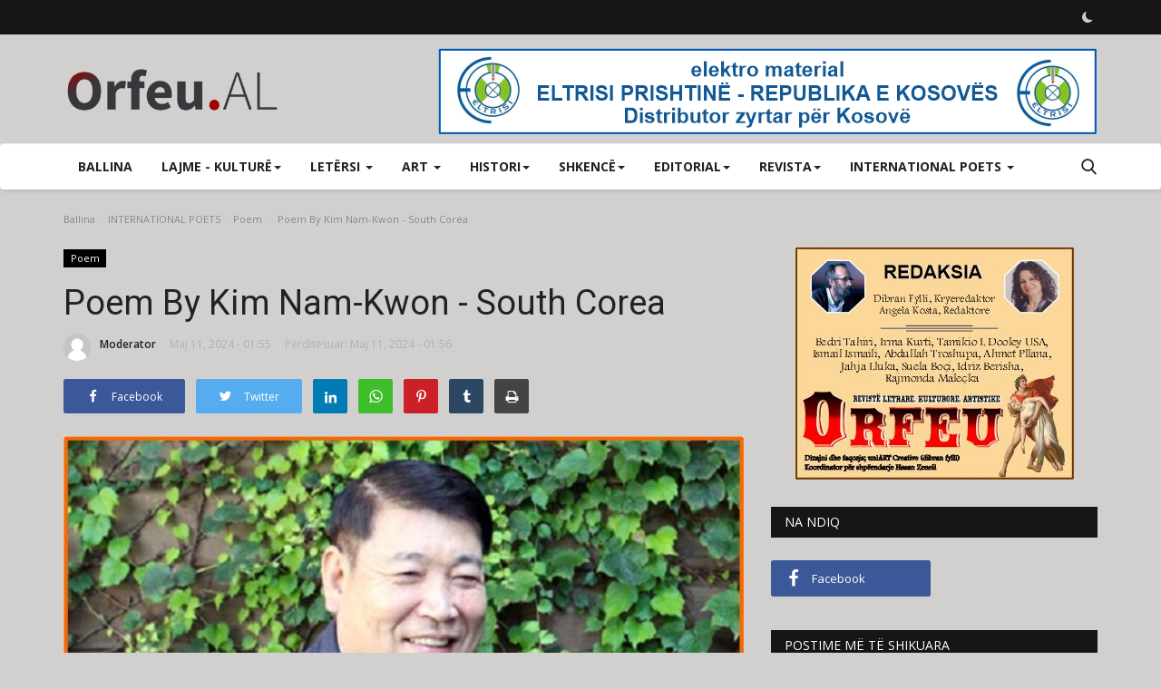

--- FILE ---
content_type: text/html; charset=UTF-8
request_url: https://orfeu.al/poem-by-kim-nam-kwon-south-corea
body_size: 19688
content:
<!DOCTYPE html>
<html lang="AL">
<head>
    <meta charset="utf-8">
    <meta http-equiv="X-UA-Compatible" content="IE=edge">
    <meta name="viewport" content="width=device-width, initial-scale=1">
    <title>Poem By Kim Nam-Kwon - South Corea - Orfeu.AL</title>
    <meta name="description" content=""/>
    <meta name="keywords" content=""/>
    <meta name="author" content="Orfeu"/>
    <meta property="og:locale" content="en_US"/>
    <meta property="og:site_name" content="Orfeu"/>
    <meta property="og:type" content="article"/>
    <meta property="og:title" content="Poem By Kim Nam-Kwon - South Corea"/>
    <meta property="og:description" content=""/>
    <meta property="og:url" content="https://orfeu.al/poem-by-kim-nam-kwon-south-corea"/>
    <meta property="og:image" content="https://orfeu.al/uploads/images/202405/image_750x500_663eb3bf54fdc.jpg"/>
    <meta property="og:image:width" content="750"/>
    <meta property="og:image:height" content="422"/>
    <meta property="article:author" content="Moderator"/>
    <meta property="fb:app_id" content=""/>
    <meta property="article:published_time" content="2024-05-11 01:55:45"/>
    <meta property="article:modified_time" content="2024-05-11 01:56:43"/>
    <meta name="twitter:card" content="summary_large_image"/>
    <meta name="twitter:site" content="@Orfeu"/>
    <meta name="twitter:creator" content="@Moderator"/>
    <meta name="twitter:title" content="Poem By Kim Nam-Kwon - South Corea"/>
    <meta name="twitter:description" content=""/>
    <meta name="twitter:image" content="https://orfeu.al/uploads/images/202405/image_750x500_663eb3bf54fdc.jpg"/>
    <link rel="shortcut icon" type="image/png" href="https://orfeu.al/uploads/logo/favicon_62e548254c3c44-88054834-34107599.png"/>
    <link rel="canonical" href="https://orfeu.al/poem-by-kim-nam-kwon-south-corea"/>
    <link rel="alternate" href="https://orfeu.al/poem-by-kim-nam-kwon-south-corea" hreflang="AL_al"/>
    <link href="https://fonts.googleapis.com/css?family=Open+Sans:300,400,600,700&display=swap" rel="stylesheet"><link href="https://fonts.googleapis.com/css?family=Roboto:300,400,500,700&display=swap&subset=cyrillic,cyrillic-ext,greek,greek-ext,latin-ext,vietnamese" rel="stylesheet">    <link href="https://orfeu.al/assets/vendor/bootstrap/css/bootstrap.min.css" rel="stylesheet"/>
    <link href="https://orfeu.al/assets/vendor/font-icons/css/font-icon-2.0.min.css" rel="stylesheet"/>
    <link href="https://orfeu.al/assets/css/style-2.0.min.css" rel="stylesheet"/>
    <link href="https://orfeu.al/assets/css/plugins-2.0.css" rel="stylesheet"/>
    <script>var rtl = false;</script>
    <style>body {font-family: "Open Sans", Helvetica, sans-serif  } .font-1,.post-content .post-summary {font-family: "Roboto", Helvetica, sans-serif}.font-text{font-family: Verdana, Helvetica, sans-serif}.h1, .h2, .h3, .h4, .h5, .h6, h1, h2, h3, h4, h5, h6 {font-family: "Roboto", Helvetica, sans-serif}.section-mid-title .title {font-family: "Roboto", Helvetica, sans-serif}.section .section-content .title {font-family: "Roboto", Helvetica, sans-serif}.section .section-head .title {font-family: "Open Sans", Helvetica, sans-serif}.sidebar-widget .widget-head .title {font-family: "Open Sans", Helvetica, sans-serif}.post-content .post-text {font-family: Verdana, Helvetica, sans-serif}  .top-bar,.news-ticker-title,.section .section-head .title,.sidebar-widget .widget-head,.section-mid-title .title, #comments .comment-section > .nav-tabs > .active > a,.reaction-num-votes, .modal-newsletter .btn {background-color: #161616} .section .section-head,.section-mid-title, .comment-section .nav-tabs {border-bottom: 2px solid #161616;} .post-content .post-summary h2 {font-family: Verdana, Helvetica, sans-serif}
a:hover, a:focus, a:active, .navbar-inverse .navbar-nav > li > a:hover, .navbar-inverse .navbar-nav .dropdown-menu > li:hover > a, .navbar-inverse .navbar-nav .dropdown-menu > li:focus > a, .navbar-inverse .navbar-nav .dropdown-menu > li.active > a, .navbar-inverse .navbar-nav .open .dropdown-menu > li > a:focus, .navbar-inverse .navbar-nav .open .dropdown-menu > li > a:hover, .comment-lists li .btn-comment-reply, .comment-lists li .btn-comment-like, .f-random-list li .title a:hover, .link-forget, .captcha-refresh, .nav-footer li a:hover, .mobile-menu-social li a:hover, .mobile-menu-social li a:focus, .post-files .file button, .icon-newsletter, .btn-load-more:hover, .post-next-prev p span, .list-footer-categories li a:hover {color: #1abc9c;}  .navbar-toggle, .navbar-inverse .navbar-toggle, .nav-payout-accounts > li.active > a, .nav-payout-accounts > li.active > a:focus, .nav-payout-accounts > li.active > a:hover, .nav-payout-accounts .active > a, .swal-button--danger, .sidebar-widget .tag-list li a:hover, .spinner > div, .search-form button {background-color: #1abc9c !important;}  .navbar-default .navbar-nav > .active > a::after, .navbar-default .navbar-nav > li > a:hover:after, .navbar-inverse .navbar-nav .active a::after, .poll .result .progress .progress-bar {background-color: #1abc9c;}  .btn-custom {background-color: #1abc9c;border-color: #1abc9c;}  ::selection {background: #1abc9c !important;color: #fff;}  ::-moz-selection {background: #1abc9c !important;color: #fff;}  .navbar-inverse .navbar-nav > .active > a, .navbar-inverse .navbar-nav > .active > a:hover, .navbar-inverse .navbar-nav > .active > a:focus, .navbar-inverse .navbar-nav > .open > a, .navbar-inverse .navbar-nav > .open > a:hover, .navbar-inverse .navbar-nav > .open > a:focus {color: #1abc9c !important;background-color: transparent;}  .navbar-inverse .navbar-nav > li > a:focus, .navbar-inverse .navbar-nav > li > a:hover {background-color: transparent;color: #1abc9c;}  .form-input:focus {border-color: #1abc9c;outline: 0 none;}  .post-content .post-tags .tag-list li a:hover, .profile-buttons ul li a:hover {border-color: #1abc9c;background-color: #1abc9c;}  .auth-form-input:focus, .form-textarea:focus, .custom-checkbox:hover + label:before, .leave-reply .form-control:focus, .page-contact .form-control:focus, .comment-error {border-color: #1abc9c;}  .custom-checkbox:checked + label:before {background: #1abc9c;border-color: #1abc9c;}  .comments .comments-title {border-bottom: 2px solid #1abc9c;}  .comment-loader-container .loader, .sub-comment-loader-container .loader {border-top: 5px solid #1abc9c;}  .newsletter .newsletter-button {background-color: #1abc9c;border: 1px solid #1abc9c;}  .post-author-meta a:hover, .post-item-no-image .caption-video-no-image .title a:hover, .comment-meta .comment-liked, .cookies-warning a {color: #1abc9c !important;}  .video-label, .filters .btn:focus:after, .filters .btn:hover:after, .filters .btn:active:after, .filters .active::after {background: #1abc9c;}  .pagination .active a {border: 1px solid #1abc9c !important;background-color: #1abc9c !important;color: #fff !important;}  .pagination li a:hover, .pagination li a:focus, .pagination li a:active, .custom-checkbox input:checked + .checkbox-icon {background-color: #1abc9c;border: 1px solid #1abc9c;}  .search-form, .dropdown-more {border-top: 3px solid #1abc9c;}.mobile-language-options li .selected, .mobile-language-options li a:hover {color: #1abc9c;border: 1px solid #1abc9c;}@media screen and (max-width: 480px) {.reaction-num-votes {right: 0 !important;}}.post-text iframe{max-width: 100% !important}</style>
<script>var VrConfig = {baseURL: 'https://orfeu.al', csrfTokenName: 'app_csrf_token', csrfCookieName: 'vrapp_csrf_cookie', sysLangId: '2', isRecaptchaEnabled: '0', textOk: "OK", textCancel: "Anulo", textCorrectAnswer : "Përgjigje e saktë", textWrongAnswer : "Përgjigje të gabuar"};</script>    <script async src="https://pagead2.googlesyndication.com/pagead/js/adsbygoogle.js?client=ca-pub-7340358111683238"
     crossorigin="anonymous"></script>    <style> body {background-color: #D1D0CE;} </style></head>
<body>
<header id="header">
    <div class="top-bar">
<div class="container">
<div class="col-sm-12">
<div class="row">
<ul class="top-menu top-menu-left">
</ul>
<ul class="top-menu top-menu-right">
<li class="li-dark-mode-sw">
<form action="https://orfeu.al/switch-dark-mode" method="post">
<input type="hidden" name="app_csrf_token" value="0ff4229712795d55f932d7cd92f11735" /><input type="hidden" name="back_url" value="https://orfeu.al/poem-by-kim-nam-kwon-south-corea">
<button type="submit" name="theme_mode" value="dark" class="btn-switch-mode">
<svg xmlns="http://www.w3.org/2000/svg" width="16" height="16" fill="currentColor" class="bi bi-moon-fill dark-mode-icon" viewBox="0 0 16 16">
<path d="M6 .278a.768.768 0 0 1 .08.858 7.208 7.208 0 0 0-.878 3.46c0 4.021 3.278 7.277 7.318 7.277.527 0 1.04-.055 1.533-.16a.787.787 0 0 1 .81.316.733.733 0 0 1-.031.893A8.349 8.349 0 0 1 8.344 16C3.734 16 0 12.286 0 7.71 0 4.266 2.114 1.312 5.124.06A.752.752 0 0 1 6 .278z"/>
</svg>
</button>
</form>
</li>
</ul>
</div>
</div>
</div>
</div>
    <div class="logo-banner">
        <div class="container">
            <div class="col-sm-12">
                <div class="row">
                    <div class="left">
                        <a href="https://orfeu.al">
                            <img src="https://orfeu.al/uploads/logo/logo_62e54ca3ce6c31-79541773-90349939.png" alt="logo" class="logo" width="190" height="60">
                        </a>
                    </div>
                    <div class="right">
                        <div class="pull-right">
                                            <section class="col-sm-12 col-xs-12 bn-lg ">
                    <div class="row">
                        <a href="https://www.facebook.com/eltrisi01/"><img src="https://orfeu.al/uploads/blocks/block_64e4d9dfe88095-49271331-27758786.png" alt=""></a>                    </div>
                </section>
                            <section class="col-sm-12 col-xs-12 bn-md ">
                    <div class="row">
                        <a href="https://www.facebook.com/orfeu.al"><img src="https://orfeu.al/uploads/blocks/block_62ead3122b89f6-52833469-21892008.png" alt=""></a>                    </div>
                </section>
            

                        </div>
                    </div>
                </div>
            </div>
        </div>
    </div>
    <nav class="navbar navbar-default main-menu megamenu">
<div class="container">
<div class="collapse navbar-collapse">
<div class="row">
<ul class="nav navbar-nav">
<li class=""><a href="https://orfeu.al">Ballina</a></li>
<li class="dropdown megamenu-fw mega-li-21 ">
<a href="https://orfeu.al/lajme-kulture" class="dropdown-toggle disabled" data-toggle="dropdown" role="button" aria-expanded="false">Lajme - kulturë<span class="caret"></span></a>
<ul class="dropdown-menu megamenu-content dropdown-top" role="menu" data-mega-ul="21">
<li>
<div class="col-sm-12">
<div class="row">
<div class="sub-menu-right single-sub-menu">
<div class="row row-menu-right">
<div class="col-sm-3 menu-post-item">
<div class="post-item-image">
<a href="https://orfeu.al/teuta-sadiku-kur-dicka-ndryshe-qarkullon-media-shpesh-vjen-pas">                <img src="https://orfeu.al/assets/img/img_bg_md.png" data-src="https://orfeu.al/uploads/images/202601/image_380x226_6968b7d243c2d.jpg" alt="Teuta Sadiku - Kur diçka ndryshe qarkullon media shpesh &quot;vjen pas&quot;." class="lazyload img-responsive img-post" width="1" height="1"/>
    
</a>
</div>
<h3 class="title">
<a href="https://orfeu.al/teuta-sadiku-kur-dicka-ndryshe-qarkullon-media-shpesh-vjen-pas">Teuta Sadiku - Kur diçka ndryshe qarkullon media...</a>
</h3>
<p class="post-meta">    <a href="https://orfeu.al/profile/moderator">Moderator</a>
    <span>Janar 15, 2026</span>
</p>
</div>
<div class="col-sm-3 menu-post-item">
<div class="post-item-image">
<a href="https://orfeu.al/ahmet-pllana-u-botua-libri-prekazi-brezni-trimash-ai-eshte-i-gjalle-i-autorit-dibran-fylli">                <img src="https://orfeu.al/assets/img/img_bg_md.png" data-src="https://orfeu.al/uploads/images/202601/image_380x226_6966a2622d1d8.jpg" alt="Ahmet Pllana - U botua libri “Prekazi brezni trimash-Ai është i gjallë” i autorit Dibran Fylli" class="lazyload img-responsive img-post" width="1" height="1"/>
    
</a>
</div>
<h3 class="title">
<a href="https://orfeu.al/ahmet-pllana-u-botua-libri-prekazi-brezni-trimash-ai-eshte-i-gjalle-i-autorit-dibran-fylli">Ahmet Pllana - U botua libri “Prekazi brezni...</a>
</h3>
<p class="post-meta">    <a href="https://orfeu.al/profile/moderator">Moderator</a>
    <span>Janar 13, 2026</span>
</p>
</div>
<div class="col-sm-3 menu-post-item">
<div class="post-item-image">
<a href="https://orfeu.al/comunicato-stampa-preparato-per-la-pubblicazione-da-angela-kosta">                <img src="https://orfeu.al/assets/img/img_bg_md.png" data-src="https://orfeu.al/uploads/images/202601/image_380x226_69668d559ab83.jpg" alt="COMUNICATO STAMPA (Preparato per la pubblicazione da Angela Kosta)" class="lazyload img-responsive img-post" width="1" height="1"/>
    
</a>
</div>
<h3 class="title">
<a href="https://orfeu.al/comunicato-stampa-preparato-per-la-pubblicazione-da-angela-kosta">COMUNICATO STAMPA (Preparato per la pubblicazione...</a>
</h3>
<p class="post-meta">    <a href="https://orfeu.al/profile/moderator">Moderator</a>
    <span>Janar 13, 2026</span>
</p>
</div>
<div class="col-sm-3 menu-post-item">
<div class="post-item-image">
<a href="https://orfeu.al/autorja-e-vogel-shqiptare-botoi-liber-ne-itali-pergatiti-angela-kosta">                <img src="https://orfeu.al/assets/img/img_bg_md.png" data-src="https://orfeu.al/uploads/images/202601/image_380x226_695f9c4b9aff3.jpg" alt="Autorja e vogël shqiptare botoi libër në Itali (Përgatiti: Angela Kosta)" class="lazyload img-responsive img-post" width="1" height="1"/>
    
</a>
</div>
<h3 class="title">
<a href="https://orfeu.al/autorja-e-vogel-shqiptare-botoi-liber-ne-itali-pergatiti-angela-kosta">Autorja e vogël shqiptare botoi libër në Itali...</a>
</h3>
<p class="post-meta">    <a href="https://orfeu.al/profile/moderator">Moderator</a>
    <span>Janar 8, 2026</span>
</p>
</div>
<div class="col-sm-3 menu-post-item">
<div class="post-item-image">
<a href="https://orfeu.al/urimi-per-vitin-e-ri-2026">                <img src="https://orfeu.al/assets/img/img_bg_md.png" data-src="https://orfeu.al/uploads/images/202512/image_380x226_69552490a7645.jpg" alt="Urimi për vitin e ri 2026" class="lazyload img-responsive img-post" width="1" height="1"/>
    
</a>
</div>
<h3 class="title">
<a href="https://orfeu.al/urimi-per-vitin-e-ri-2026">Urimi për vitin e ri 2026</a>
</h3>
<p class="post-meta">    <a href="https://orfeu.al/profile/moderator">Moderator</a>
    <span>Dhjetor 31, 2025</span>
</p>
</div>
</div>
</div>
</div>
</div>
</li>
</ul>
</li>
<li class="dropdown megamenu-fw mega-li-2 ">
<a href="https://orfeu.al/letersi" class="dropdown-toggle disabled" data-toggle="dropdown" role="button" aria-expanded="false">LETËRSI <span class="caret"></span></a>
<ul class="dropdown-menu megamenu-content dropdown-top" role="menu" aria-expanded="true" data-mega-ul="2">
<li>
<div class="sub-menu-left">
<ul class="nav-sub-categories">
<li data-category-filter="all" class="li-sub-category active"><a href="https://orfeu.al/letersi">Te gjitha</a></li>
<li data-category-filter="roman-6" class="li-sub-category"><a href="https://orfeu.al/letersi/roman">Roman</a></li>
<li data-category-filter="poezi-3" class="li-sub-category"><a href="https://orfeu.al/letersi/poezi">Poezi</a></li>
<li data-category-filter="kritike-letrare-8" class="li-sub-category"><a href="https://orfeu.al/letersi/kritike-letrare">Kritikë letrare</a></li>
<li data-category-filter="ese-5" class="li-sub-category"><a href="https://orfeu.al/letersi/ese">Ese</a></li>
<li data-category-filter="recensione-7" class="li-sub-category"><a href="https://orfeu.al/letersi/recensione">Recensione</a></li>
<li data-category-filter="proze-4" class="li-sub-category"><a href="https://orfeu.al/letersi/proze">Prozë</a></li>
</ul>
</div>
<div class="sub-menu-right">
<div class="sub-menu-inner filter-all active">
<div class="row row-menu-right">
<div class="col-sm-3 menu-post-item">
<div class="post-item-image">
<a href="https://orfeu.al/bedri-tahiri-poezi">                <img src="https://orfeu.al/assets/img/img_bg_md.png" data-src="https://orfeu.al/uploads/images/202601/image_380x226_6962775bac025.jpg" alt="Bedri TAHIRI -Poezi" class="lazyload img-responsive img-post" width="1" height="1"/>
    
</a>
</div>
<h3 class="title"><a href="https://orfeu.al/bedri-tahiri-poezi">Bedri TAHIRI -Poezi</a></h3>
<p class="post-meta">    <a href="https://orfeu.al/profile/moderator">Moderator</a>
    <span>Janar 17, 2026</span>
</p>
</div>
<div class="col-sm-3 menu-post-item">
<div class="post-item-image">
<a href="https://orfeu.al/nijazi-kastrati-cikel-poetik-pergatit-per-publikim-abdullah-troshupa">                <img src="https://orfeu.al/assets/img/img_bg_md.png" data-src="https://orfeu.al/uploads/images/202601/image_380x226_6969429e14d63.jpg" alt="Nijazi Kastrati – Cikël poetik (Përgatit për publikim: Abdullah Troshupa)" class="lazyload img-responsive img-post" width="1" height="1"/>
    
</a>
</div>
<h3 class="title"><a href="https://orfeu.al/nijazi-kastrati-cikel-poetik-pergatit-per-publikim-abdullah-troshupa">Nijazi Kastrati – Cikël poetik (Përgatit për...</a></h3>
<p class="post-meta">    <a href="https://orfeu.al/profile/moderator">Moderator</a>
    <span>Janar 15, 2026</span>
</p>
</div>
<div class="col-sm-3 menu-post-item">
<div class="post-item-image">
<a href="https://orfeu.al/kastriot-malo-poezi-2941">                <img src="https://orfeu.al/assets/img/img_bg_md.png" data-src="https://orfeu.al/uploads/images/202601/image_380x226_69678f2f50b40.jpg" alt="Kastriot Malo - poezi" class="lazyload img-responsive img-post" width="1" height="1"/>
    
</a>
</div>
<h3 class="title"><a href="https://orfeu.al/kastriot-malo-poezi-2941">Kastriot Malo - poezi</a></h3>
<p class="post-meta">    <a href="https://orfeu.al/profile/moderator">Moderator</a>
    <span>Janar 14, 2026</span>
</p>
</div>
<div class="col-sm-3 menu-post-item">
<div class="post-item-image">
<a href="https://orfeu.al/bujana-xhindoli-tregim-2939">                <img src="https://orfeu.al/assets/img/img_bg_md.png" data-src="https://orfeu.al/uploads/images/202508/image_380x226_68a5b9b4872ad.jpg" alt="Bujana Xhindoli - Tregim" class="lazyload img-responsive img-post" width="1" height="1"/>
    
</a>
</div>
<h3 class="title"><a href="https://orfeu.al/bujana-xhindoli-tregim-2939">Bujana Xhindoli - Tregim</a></h3>
<p class="post-meta">    <a href="https://orfeu.al/profile/moderator">Moderator</a>
    <span>Janar 13, 2026</span>
</p>
</div>
</div>
</div>
<div class="sub-menu-inner filter-roman-6">
<div class="row row-menu-right">
<div class="col-sm-3 menu-post-item">
<div class="post-item-image post-item-image-mn">
<a href="https://orfeu.al/kimete-krasniqi-prebreza-pjesa-e-trete-sherimi">                <img src="https://orfeu.al/assets/img/img_bg_md.png" data-src="https://orfeu.al/uploads/images/202508/image_380x226_68a5b8946bb10.jpg" alt="Kimete Krasniqi-Prebreza - Pjesa e tretë   &quot;Shërimi&quot;" class="lazyload img-responsive img-post" width="1" height="1"/>
    
</a>
</div>
<h3 class="title"><a href="https://orfeu.al/kimete-krasniqi-prebreza-pjesa-e-trete-sherimi">Kimete Krasniqi-Prebreza - Pjesa e tretë &quot;Shërimi&quot;</a></h3>
<p class="post-meta">    <a href="https://orfeu.al/profile/moderator">Moderator</a>
    <span>Shtator 30, 2025</span>
</p>
</div>
<div class="col-sm-3 menu-post-item">
<div class="post-item-image post-item-image-mn">
<a href="https://orfeu.al/kimete-krasniqi-prebreza-pjesa-e-dyte-diagnoza-e-konfirmuar">                <img src="https://orfeu.al/assets/img/img_bg_md.png" data-src="https://orfeu.al/uploads/images/202508/image_380x226_68a5b8946bb10.jpg" alt="Kimete Krasniqi-Prebreza - Pjesa e dytë  &quot;Diagnoza e konfirmuar&quot;" class="lazyload img-responsive img-post" width="1" height="1"/>
    
</a>
</div>
<h3 class="title"><a href="https://orfeu.al/kimete-krasniqi-prebreza-pjesa-e-dyte-diagnoza-e-konfirmuar">Kimete Krasniqi-Prebreza - Pjesa e dytë &quot;Diagnoza...</a></h3>
<p class="post-meta">    <a href="https://orfeu.al/profile/moderator">Moderator</a>
    <span>Shtator 29, 2025</span>
</p>
</div>
<div class="col-sm-3 menu-post-item">
<div class="post-item-image post-item-image-mn">
<a href="https://orfeu.al/dy-fjale-per-romanin-bebi-te-autorit-ilirian-dahri-pergatiti-Jacopo-Lupi">                <img src="https://orfeu.al/assets/img/img_bg_md.png" data-src="https://orfeu.al/uploads/images/202509/image_380x226_68da82f306f0d.jpg" alt="Dy fjalë për romanin “Bebi” të autorit Ilirian Dahri (Përgatiti Jacopo Lupi)" class="lazyload img-responsive img-post" width="1" height="1"/>
    
</a>
</div>
<h3 class="title"><a href="https://orfeu.al/dy-fjale-per-romanin-bebi-te-autorit-ilirian-dahri-pergatiti-Jacopo-Lupi">Dy fjalë për romanin “Bebi” të autorit Ilirian...</a></h3>
<p class="post-meta">    <a href="https://orfeu.al/profile/moderator">Moderator</a>
    <span>Shtator 29, 2025</span>
</p>
</div>
<div class="col-sm-3 menu-post-item">
<div class="post-item-image post-item-image-mn">
<a href="https://orfeu.al/kimete-krasniqi-prebreza">                <img src="https://orfeu.al/assets/img/img_bg_md.png" data-src="https://orfeu.al/uploads/images/202508/image_380x226_68a5b8946bb10.jpg" alt="Kimete Krasniqi-Prebreza" class="lazyload img-responsive img-post" width="1" height="1"/>
    
</a>
</div>
<h3 class="title"><a href="https://orfeu.al/kimete-krasniqi-prebreza">Kimete Krasniqi-Prebreza</a></h3>
<p class="post-meta">    <a href="https://orfeu.al/profile/moderator">Moderator</a>
    <span>Shtator 27, 2025</span>
</p>
</div>
</div>
</div>
<div class="sub-menu-inner filter-poezi-3">
<div class="row row-menu-right">
<div class="col-sm-3 menu-post-item">
<div class="post-item-image post-item-image-mn">
<a href="https://orfeu.al/bedri-tahiri-poezi">                <img src="https://orfeu.al/assets/img/img_bg_md.png" data-src="https://orfeu.al/uploads/images/202601/image_380x226_6962775bac025.jpg" alt="Bedri TAHIRI -Poezi" class="lazyload img-responsive img-post" width="1" height="1"/>
    
</a>
</div>
<h3 class="title"><a href="https://orfeu.al/bedri-tahiri-poezi">Bedri TAHIRI -Poezi</a></h3>
<p class="post-meta">    <a href="https://orfeu.al/profile/moderator">Moderator</a>
    <span>Janar 17, 2026</span>
</p>
</div>
<div class="col-sm-3 menu-post-item">
<div class="post-item-image post-item-image-mn">
<a href="https://orfeu.al/nijazi-kastrati-cikel-poetik-pergatit-per-publikim-abdullah-troshupa">                <img src="https://orfeu.al/assets/img/img_bg_md.png" data-src="https://orfeu.al/uploads/images/202601/image_380x226_6969429e14d63.jpg" alt="Nijazi Kastrati – Cikël poetik (Përgatit për publikim: Abdullah Troshupa)" class="lazyload img-responsive img-post" width="1" height="1"/>
    
</a>
</div>
<h3 class="title"><a href="https://orfeu.al/nijazi-kastrati-cikel-poetik-pergatit-per-publikim-abdullah-troshupa">Nijazi Kastrati – Cikël poetik (Përgatit për...</a></h3>
<p class="post-meta">    <a href="https://orfeu.al/profile/moderator">Moderator</a>
    <span>Janar 15, 2026</span>
</p>
</div>
<div class="col-sm-3 menu-post-item">
<div class="post-item-image post-item-image-mn">
<a href="https://orfeu.al/kastriot-malo-poezi-2941">                <img src="https://orfeu.al/assets/img/img_bg_md.png" data-src="https://orfeu.al/uploads/images/202601/image_380x226_69678f2f50b40.jpg" alt="Kastriot Malo - poezi" class="lazyload img-responsive img-post" width="1" height="1"/>
    
</a>
</div>
<h3 class="title"><a href="https://orfeu.al/kastriot-malo-poezi-2941">Kastriot Malo - poezi</a></h3>
<p class="post-meta">    <a href="https://orfeu.al/profile/moderator">Moderator</a>
    <span>Janar 14, 2026</span>
</p>
</div>
<div class="col-sm-3 menu-post-item">
<div class="post-item-image post-item-image-mn">
<a href="https://orfeu.al/cikel-poetik-nga-vjollca-aliu">                <img src="https://orfeu.al/assets/img/img_bg_md.png" data-src="https://orfeu.al/uploads/images/202601/image_380x226_6966979035535.jpg" alt="Cikël Poetik nga Vjollca Aliu" class="lazyload img-responsive img-post" width="1" height="1"/>
    
</a>
</div>
<h3 class="title"><a href="https://orfeu.al/cikel-poetik-nga-vjollca-aliu">Cikël Poetik nga Vjollca Aliu</a></h3>
<p class="post-meta">    <a href="https://orfeu.al/profile/moderator">Moderator</a>
    <span>Janar 13, 2026</span>
</p>
</div>
</div>
</div>
<div class="sub-menu-inner filter-kritike-letrare-8">
<div class="row row-menu-right">
<div class="col-sm-3 menu-post-item">
<div class="post-item-image post-item-image-mn">
<a href="https://orfeu.al/nurul-hoque-poetic-analysis-prepared-for-publication-by-angela-kosta">                <img src="https://orfeu.al/assets/img/img_bg_md.png" data-src="https://orfeu.al/uploads/images/202601/image_380x226_6966938d7bb87.jpg" alt="Nurul Hoque - Poetic Analysis (Prepared for publication by Angela Kosta)" class="lazyload img-responsive img-post" width="1" height="1"/>
    
</a>
</div>
<h3 class="title"><a href="https://orfeu.al/nurul-hoque-poetic-analysis-prepared-for-publication-by-angela-kosta">Nurul Hoque - Poetic Analysis (Prepared for publication...</a></h3>
<p class="post-meta">    <a href="https://orfeu.al/profile/moderator">Moderator</a>
    <span>Janar 13, 2026</span>
</p>
</div>
<div class="col-sm-3 menu-post-item">
<div class="post-item-image post-item-image-mn">
<a href="https://orfeu.al/teuta-sadiku-dashuria-si-force-nga-metafizika-orientale-te-realizmi-modern">                <img src="https://orfeu.al/assets/img/img_bg_md.png" data-src="https://orfeu.al/uploads/images/202601/image_380x226_695d684c2758f.jpg" alt="Teuta Sadiku - Dashuria si forcë nga metafizika orientale te realizmi modern" class="lazyload img-responsive img-post" width="1" height="1"/>
    
</a>
</div>
<h3 class="title"><a href="https://orfeu.al/teuta-sadiku-dashuria-si-force-nga-metafizika-orientale-te-realizmi-modern">Teuta Sadiku - Dashuria si forcë nga metafizika...</a></h3>
<p class="post-meta">    <a href="https://orfeu.al/profile/moderator">Moderator</a>
    <span>Janar 6, 2026</span>
</p>
</div>
<div class="col-sm-3 menu-post-item">
<div class="post-item-image post-item-image-mn">
<a href="https://orfeu.al/teuta-sadiku-mbi-rozafen-e-robert-martikos">                <img src="https://orfeu.al/assets/img/img_bg_md.png" data-src="https://orfeu.al/uploads/images/202601/image_380x226_695d660179614.jpg" alt="Teuta Sadiku - Mbi Rozafën e Robert Martikos" class="lazyload img-responsive img-post" width="1" height="1"/>
    
</a>
</div>
<h3 class="title"><a href="https://orfeu.al/teuta-sadiku-mbi-rozafen-e-robert-martikos">Teuta Sadiku - Mbi Rozafën e Robert Martikos</a></h3>
<p class="post-meta">    <a href="https://orfeu.al/profile/moderator">Moderator</a>
    <span>Janar 6, 2026</span>
</p>
</div>
<div class="col-sm-3 menu-post-item">
<div class="post-item-image post-item-image-mn">
<a href="https://orfeu.al/teuta-sadiku-per-poetiken-e-hamdi-skejes">                <img src="https://orfeu.al/assets/img/img_bg_md.png" data-src="https://orfeu.al/uploads/images/202601/image_380x226_695d613d209f0.jpg" alt="Teuta Sadiku - Për poetikën e Hamdi Skejës" class="lazyload img-responsive img-post" width="1" height="1"/>
    
</a>
</div>
<h3 class="title"><a href="https://orfeu.al/teuta-sadiku-per-poetiken-e-hamdi-skejes">Teuta Sadiku - Për poetikën e Hamdi Skejës</a></h3>
<p class="post-meta">    <a href="https://orfeu.al/profile/moderator">Moderator</a>
    <span>Janar 6, 2026</span>
</p>
</div>
</div>
</div>
<div class="sub-menu-inner filter-ese-5">
<div class="row row-menu-right">
<div class="col-sm-3 menu-post-item">
<div class="post-item-image post-item-image-mn">
<a href="https://orfeu.al/adelina-pali-ese-zemre-dedikuar-blerina-kalthit">                <img src="https://orfeu.al/assets/img/img_bg_md.png" data-src="https://orfeu.al/uploads/images/202512/image_380x226_6930c97cd1908.jpg" alt="Adelina Pali - Ese Zemre, Dedikuar Blerina Kalthit" class="lazyload img-responsive img-post" width="1" height="1"/>
    
</a>
</div>
<h3 class="title"><a href="https://orfeu.al/adelina-pali-ese-zemre-dedikuar-blerina-kalthit">Adelina Pali - Ese Zemre, Dedikuar Blerina Kalthit</a></h3>
<p class="post-meta">    <a href="https://orfeu.al/profile/moderator">Moderator</a>
    <span>Dhjetor 4, 2025</span>
</p>
</div>
<div class="col-sm-3 menu-post-item">
<div class="post-item-image post-item-image-mn">
<a href="https://orfeu.al/kumrie-avdyl-shala-ese-filozofike">                <img src="https://orfeu.al/assets/img/img_bg_md.png" data-src="https://orfeu.al/uploads/images/202511/image_380x226_6911bba335803.jpg" alt="Kumrie Avdyl Shala - Ese filozofike" class="lazyload img-responsive img-post" width="1" height="1"/>
    
</a>
</div>
<h3 class="title"><a href="https://orfeu.al/kumrie-avdyl-shala-ese-filozofike">Kumrie Avdyl Shala - Ese filozofike</a></h3>
<p class="post-meta">    <a href="https://orfeu.al/profile/moderator">Moderator</a>
    <span>Nentor 10, 2025</span>
</p>
</div>
<div class="col-sm-3 menu-post-item">
<div class="post-item-image post-item-image-mn">
<a href="https://orfeu.al/kumrie-shala-ese-dhe-poezi">                <img src="https://orfeu.al/assets/img/img_bg_md.png" data-src="https://orfeu.al/uploads/images/202506/image_380x226_684806b88048f.jpg" alt="Kumrie Shala - Ese dhe poezi" class="lazyload img-responsive img-post" width="1" height="1"/>
    
</a>
</div>
<h3 class="title"><a href="https://orfeu.al/kumrie-shala-ese-dhe-poezi">Kumrie Shala - Ese dhe poezi</a></h3>
<p class="post-meta">    <a href="https://orfeu.al/profile/moderator">Moderator</a>
    <span>Qershor 10, 2025</span>
</p>
</div>
<div class="col-sm-3 menu-post-item">
<div class="post-item-image post-item-image-mn">
<a href="https://orfeu.al/irma-kurti-babait-tim-hasan-kurti-ese">                <img src="https://orfeu.al/assets/img/img_bg_md.png" data-src="https://orfeu.al/uploads/images/202504/image_380x226_67fd1c9f30c7b.jpg" alt="Irma Kurti - Babait tim, Hasan Kurti... (Ese)" class="lazyload img-responsive img-post" width="1" height="1"/>
    
</a>
</div>
<h3 class="title"><a href="https://orfeu.al/irma-kurti-babait-tim-hasan-kurti-ese">Irma Kurti - Babait tim, Hasan Kurti... (Ese)</a></h3>
<p class="post-meta">    <a href="https://orfeu.al/profile/moderator">Moderator</a>
    <span>Maj 25, 2025</span>
</p>
</div>
</div>
</div>
<div class="sub-menu-inner filter-recensione-7">
<div class="row row-menu-right">
<div class="col-sm-3 menu-post-item">
<div class="post-item-image post-item-image-mn">
<a href="https://orfeu.al/teuta-sadiku-lirizmi-ne-poezine-e-rexhep-shahut">                <img src="https://orfeu.al/assets/img/img_bg_md.png" data-src="https://orfeu.al/uploads/images/202512/image_380x226_694180b15aa82.jpg" alt="Teuta Sadiku - Lirizmi në poezinë e Rexhep Shahut" class="lazyload img-responsive img-post" width="1" height="1"/>
    
</a>
</div>
<h3 class="title"><a href="https://orfeu.al/teuta-sadiku-lirizmi-ne-poezine-e-rexhep-shahut">Teuta Sadiku - Lirizmi në poezinë e Rexhep Shahut</a></h3>
<p class="post-meta">    <a href="https://orfeu.al/profile/moderator">Moderator</a>
    <span>Dhjetor 16, 2025</span>
</p>
</div>
<div class="col-sm-3 menu-post-item">
<div class="post-item-image post-item-image-mn">
<a href="https://orfeu.al/teuta-sadiku-vleresim-per-poetiken-e-fatmir-terziut">                <img src="https://orfeu.al/assets/img/img_bg_md.png" data-src="https://orfeu.al/uploads/images/202508/image_380x226_68a5b8946bb10.jpg" alt="Teuta Sadiku - Vlerësim për poetiken e Fatmir Terziut" class="lazyload img-responsive img-post" width="1" height="1"/>
    
</a>
</div>
<h3 class="title"><a href="https://orfeu.al/teuta-sadiku-vleresim-per-poetiken-e-fatmir-terziut">Teuta Sadiku - Vlerësim për poetiken e Fatmir...</a></h3>
<p class="post-meta">    <a href="https://orfeu.al/profile/moderator">Moderator</a>
    <span>Dhjetor 11, 2025</span>
</p>
</div>
<div class="col-sm-3 menu-post-item">
<div class="post-item-image post-item-image-mn">
<a href="https://orfeu.al/zenel-hajrizi-recension">                <img src="https://orfeu.al/assets/img/img_bg_md.png" data-src="https://orfeu.al/uploads/images/202512/image_380x226_6931addb20aad.jpg" alt="Zenel Hajrizi - Recension" class="lazyload img-responsive img-post" width="1" height="1"/>
    
</a>
</div>
<h3 class="title"><a href="https://orfeu.al/zenel-hajrizi-recension">Zenel Hajrizi - Recension</a></h3>
<p class="post-meta">    <a href="https://orfeu.al/profile/moderator">Moderator</a>
    <span>Dhjetor 4, 2025</span>
</p>
</div>
<div class="col-sm-3 menu-post-item">
<div class="post-item-image post-item-image-mn">
<a href="https://orfeu.al/supriya-shukla-review-of-the-book-twilight-of-love-by-author-drratan-bhattacharjee">                <img src="https://orfeu.al/assets/img/img_bg_md.png" data-src="https://orfeu.al/uploads/images/202511/image_380x226_692c6ed609b74.jpg" alt="Supriya Shukla - Review of the book Twilight of Love by author Dr.Ratan Bhattacharjee" class="lazyload img-responsive img-post" width="1" height="1"/>
    
</a>
</div>
<h3 class="title"><a href="https://orfeu.al/supriya-shukla-review-of-the-book-twilight-of-love-by-author-drratan-bhattacharjee">Supriya Shukla - Review of the book Twilight...</a></h3>
<p class="post-meta">    <a href="https://orfeu.al/profile/moderator">Moderator</a>
    <span>Nentor 30, 2025</span>
</p>
</div>
</div>
</div>
<div class="sub-menu-inner filter-proze-4">
<div class="row row-menu-right">
<div class="col-sm-3 menu-post-item">
<div class="post-item-image post-item-image-mn">
<a href="https://orfeu.al/bujana-xhindoli-tregim-2939">                <img src="https://orfeu.al/assets/img/img_bg_md.png" data-src="https://orfeu.al/uploads/images/202508/image_380x226_68a5b9b4872ad.jpg" alt="Bujana Xhindoli - Tregim" class="lazyload img-responsive img-post" width="1" height="1"/>
    
</a>
</div>
<h3 class="title"><a href="https://orfeu.al/bujana-xhindoli-tregim-2939">Bujana Xhindoli - Tregim</a></h3>
<p class="post-meta">    <a href="https://orfeu.al/profile/moderator">Moderator</a>
    <span>Janar 13, 2026</span>
</p>
</div>
<div class="col-sm-3 menu-post-item">
<div class="post-item-image post-item-image-mn">
<a href="https://orfeu.al/bujana-xhindoli-tregim-2887">                <img src="https://orfeu.al/assets/img/img_bg_md.png" data-src="https://orfeu.al/uploads/images/202512/image_380x226_69381a9bd936c.jpg" alt="Bujana Xhindoli - Tregim" class="lazyload img-responsive img-post" width="1" height="1"/>
    
</a>
</div>
<h3 class="title"><a href="https://orfeu.al/bujana-xhindoli-tregim-2887">Bujana Xhindoli - Tregim</a></h3>
<p class="post-meta">    <a href="https://orfeu.al/profile/moderator">Moderator</a>
    <span>Dhjetor 9, 2025</span>
</p>
</div>
<div class="col-sm-3 menu-post-item">
<div class="post-item-image post-item-image-mn">
<a href="https://orfeu.al/robert-shkurti-pergatiti-per-botim-angela-kosta-2851">                <img src="https://orfeu.al/assets/img/img_bg_md.png" data-src="https://orfeu.al/uploads/images/202511/image_380x226_69184845c6c17.jpg" alt="Robert Shkurti (Përgatiti për botim Angela Kosta)" class="lazyload img-responsive img-post" width="1" height="1"/>
    
</a>
</div>
<h3 class="title"><a href="https://orfeu.al/robert-shkurti-pergatiti-per-botim-angela-kosta-2851">Robert Shkurti (Përgatiti për botim Angela Kosta)</a></h3>
<p class="post-meta">    <a href="https://orfeu.al/profile/moderator">Moderator</a>
    <span>Nentor 23, 2025</span>
</p>
</div>
<div class="col-sm-3 menu-post-item">
<div class="post-item-image post-item-image-mn">
<a href="https://orfeu.al/adil-fetahu-panajot-boli-sonte-hena-tregime-skica">                <img src="https://orfeu.al/assets/img/img_bg_md.png" data-src="https://orfeu.al/uploads/images/202511/image_380x226_691c648062f01.jpg" alt="Adil Fetahu - (Panajot Boli: ’’SONTE HËNA…’’, tregime &amp; skica" class="lazyload img-responsive img-post" width="1" height="1"/>
    
</a>
</div>
<h3 class="title"><a href="https://orfeu.al/adil-fetahu-panajot-boli-sonte-hena-tregime-skica">Adil Fetahu - (Panajot Boli: ’’SONTE HËNA…’’,...</a></h3>
<p class="post-meta">    <a href="https://orfeu.al/profile/moderator">Moderator</a>
    <span>Nentor 18, 2025</span>
</p>
</div>
</div>
</div>
</div>
</li>
</ul>
</li>
<li class="dropdown megamenu-fw mega-li-9 ">
<a href="https://orfeu.al/art" class="dropdown-toggle disabled" data-toggle="dropdown" role="button" aria-expanded="false">ART <span class="caret"></span></a>
<ul class="dropdown-menu megamenu-content dropdown-top" role="menu" aria-expanded="true" data-mega-ul="9">
<li>
<div class="sub-menu-left">
<ul class="nav-sub-categories">
<li data-category-filter="all" class="li-sub-category active"><a href="https://orfeu.al/art">Te gjitha</a></li>
<li data-category-filter="skulpture-14" class="li-sub-category"><a href="https://orfeu.al/art/skulpture">Skulpturë</a></li>
<li data-category-filter="film-11" class="li-sub-category"><a href="https://orfeu.al/art/film">Film</a></li>
<li data-category-filter="pikture-13" class="li-sub-category"><a href="https://orfeu.al/art/pikture">Pikturë</a></li>
<li data-category-filter="teater-10" class="li-sub-category"><a href="https://orfeu.al/art/teater">Teatër</a></li>
<li data-category-filter="muzike-12" class="li-sub-category"><a href="https://orfeu.al/art/muzike">Muzikë</a></li>
</ul>
</div>
<div class="sub-menu-right">
<div class="sub-menu-inner filter-all active">
<div class="row row-menu-right">
<div class="col-sm-3 menu-post-item">
<div class="post-item-image">
<a href="https://orfeu.al/abdullah-troshupa-e-verteta-dhe-genjeshtra-drame-per-femije">                <img src="https://orfeu.al/assets/img/img_bg_md.png" data-src="https://orfeu.al/uploads/images/202601/image_380x226_696a117e855fa.jpg" alt="Abdullah Troshupa - E vërteta dhe gënjeshtra (Dramë për fëmijë)" class="lazyload img-responsive img-post" width="1" height="1"/>
    
</a>
</div>
<h3 class="title"><a href="https://orfeu.al/abdullah-troshupa-e-verteta-dhe-genjeshtra-drame-per-femije">Abdullah Troshupa - E vërteta dhe gënjeshtra...</a></h3>
<p class="post-meta">    <a href="https://orfeu.al/profile/moderator">Moderator</a>
    <span>Janar 16, 2026</span>
</p>
</div>
<div class="col-sm-3 menu-post-item">
<div class="post-item-image">
<a href="https://orfeu.al/portret-krijuesish-nezir-ramosaj-pergatiti-idriz-berisha-xhixhi">                <img src="https://orfeu.al/assets/img/img_bg_md.png" data-src="https://orfeu.al/uploads/images/202512/image_380x226_693196ddb6ceb.jpg" alt="Portret krijuesish, Nezir Ramosaj (Përgatiti Idriz Berisha-Xhixhi)" class="lazyload img-responsive img-post" width="1" height="1"/>
    
</a>
</div>
<h3 class="title"><a href="https://orfeu.al/portret-krijuesish-nezir-ramosaj-pergatiti-idriz-berisha-xhixhi">Portret krijuesish, Nezir Ramosaj (Përgatiti...</a></h3>
<p class="post-meta">    <a href="https://orfeu.al/profile/moderator">Moderator</a>
    <span>Dhjetor 4, 2025</span>
</p>
</div>
<div class="col-sm-3 menu-post-item">
<div class="post-item-image">
<a href="https://orfeu.al/sekuenca-nga-filmi-dasma-e-maleve">        <span class="media-icon"><svg xmlns="http://www.w3.org/2000/svg" width="50" height="50" viewBox="0 0 160 160" fill="#ffffff"><path d="M80,10c39,0,70,31,70,70s-31,70-70,70s-70-31-70-70S41,10,80,10z M80,0C36,0,0,36,0,80s36,80,80,80s80-36,80-80S124,0,80,0L80,0z"/><path d="M60,40v80l60-40L60,40z"/></svg></span>
                    <img src="https://orfeu.al/assets/img/img_bg_md.png" data-src="https://orfeu.al/uploads/images/202511/image_380x226_69138406b1f8c.jpg" alt="Sekuenca nga filmi DASMA E MALEVE" class="lazyload img-responsive img-post" width="1" height="1"/>
    
</a>
</div>
<h3 class="title"><a href="https://orfeu.al/sekuenca-nga-filmi-dasma-e-maleve">Sekuenca nga filmi DASMA E MALEVE</a></h3>
<p class="post-meta">    <a href="https://orfeu.al/profile/moderator">Moderator</a>
    <span>Nentor 11, 2025</span>
</p>
</div>
<div class="col-sm-3 menu-post-item">
<div class="post-item-image">
<a href="https://orfeu.al/skene-nga-episodi-17-seriali-rruget-e-jetes">        <span class="media-icon"><svg xmlns="http://www.w3.org/2000/svg" width="50" height="50" viewBox="0 0 160 160" fill="#ffffff"><path d="M80,10c39,0,70,31,70,70s-31,70-70,70s-70-31-70-70S41,10,80,10z M80,0C36,0,0,36,0,80s36,80,80,80s80-36,80-80S124,0,80,0L80,0z"/><path d="M60,40v80l60-40L60,40z"/></svg></span>
                    <img src="https://orfeu.al/assets/img/img_bg_md.png" data-src="https://orfeu.al/uploads/images/202511/image_380x226_6912e68960d21.jpg" alt="...skenë nga episodi 17, seriali Rrugët e jetës" class="lazyload img-responsive img-post" width="1" height="1"/>
    
</a>
</div>
<h3 class="title"><a href="https://orfeu.al/skene-nga-episodi-17-seriali-rruget-e-jetes">...skenë nga episodi 17, seriali Rrugët e jetës</a></h3>
<p class="post-meta">    <a href="https://orfeu.al/profile/moderator">Moderator</a>
    <span>Nentor 11, 2025</span>
</p>
</div>
</div>
</div>
<div class="sub-menu-inner filter-skulpture-14">
<div class="row row-menu-right">
<div class="col-sm-3 menu-post-item">
<div class="post-item-image post-item-image-mn">
<a href="https://orfeu.al/endri-beqo-biografia-dhe-krijimtaria-e-tij-pergatiti-dhe-redaktoi-a-kosta">                <img src="https://orfeu.al/assets/img/img_bg_md.png" data-src="https://orfeu.al/uploads/images/202405/image_380x226_663dc84ecd776.jpg" alt="Endri Beqo, Biografia dhe krijimtaria e tij (Përgatiti dhe redaktoi A. Kosta)" class="lazyload img-responsive img-post" width="1" height="1"/>
    
</a>
</div>
<h3 class="title"><a href="https://orfeu.al/endri-beqo-biografia-dhe-krijimtaria-e-tij-pergatiti-dhe-redaktoi-a-kosta">Endri Beqo, Biografia dhe krijimtaria e tij (Përgatiti...</a></h3>
<p class="post-meta">    <a href="https://orfeu.al/profile/moderator">Moderator</a>
    <span>Maj 10, 2024</span>
</p>
</div>
<div class="col-sm-3 menu-post-item">
<div class="post-item-image post-item-image-mn">
<a href="https://orfeu.al/silla-campanini-artiste-eklektike-dhe-shumeplaneshe-e-letersise-dhe-artit-modern">                <img src="https://orfeu.al/assets/img/img_bg_md.png" data-src="https://orfeu.al/uploads/images/202403/image_380x226_65ee087a535ce.jpg" alt="Silla Campanini, artiste eklektike dhe shumëplanëshe e letërsisë dhe artit modern" class="lazyload img-responsive img-post" width="1" height="1"/>
    
</a>
</div>
<h3 class="title"><a href="https://orfeu.al/silla-campanini-artiste-eklektike-dhe-shumeplaneshe-e-letersise-dhe-artit-modern">Silla Campanini, artiste eklektike dhe shumëplanëshe...</a></h3>
<p class="post-meta">    <a href="https://orfeu.al/profile/moderator">Moderator</a>
    <span>Mars 10, 2024</span>
</p>
</div>
<div class="col-sm-3 menu-post-item">
<div class="post-item-image post-item-image-mn">
<a href="https://orfeu.al/charline-giroud-cfare-eshte-te-jesh-artist-ne-shekullin-e-xxi">                <img src="https://orfeu.al/assets/img/img_bg_md.png" data-src="https://orfeu.al/uploads/images/202211/image_380x226_636ffcbf3396f.jpg" alt="Charline Giroud - ÇFARË ËSHTË TË JESH ARTIST NË SHEKULLIN e XXI ?" class="lazyload img-responsive img-post" width="1" height="1"/>
    
</a>
</div>
<h3 class="title"><a href="https://orfeu.al/charline-giroud-cfare-eshte-te-jesh-artist-ne-shekullin-e-xxi">Charline Giroud - ÇFARË ËSHTË TË JESH ARTIST...</a></h3>
<p class="post-meta">    <a href="https://orfeu.al/profile/moderator">Moderator</a>
    <span>Nentor 12, 2022</span>
</p>
</div>
</div>
</div>
<div class="sub-menu-inner filter-film-11">
<div class="row row-menu-right">
<div class="col-sm-3 menu-post-item">
<div class="post-item-image post-item-image-mn">
<a href="https://orfeu.al/sekuenca-nga-filmi-dasma-e-maleve">        <span class="media-icon"><svg xmlns="http://www.w3.org/2000/svg" width="50" height="50" viewBox="0 0 160 160" fill="#ffffff"><path d="M80,10c39,0,70,31,70,70s-31,70-70,70s-70-31-70-70S41,10,80,10z M80,0C36,0,0,36,0,80s36,80,80,80s80-36,80-80S124,0,80,0L80,0z"/><path d="M60,40v80l60-40L60,40z"/></svg></span>
                    <img src="https://orfeu.al/assets/img/img_bg_md.png" data-src="https://orfeu.al/uploads/images/202511/image_380x226_69138406b1f8c.jpg" alt="Sekuenca nga filmi DASMA E MALEVE" class="lazyload img-responsive img-post" width="1" height="1"/>
    
</a>
</div>
<h3 class="title"><a href="https://orfeu.al/sekuenca-nga-filmi-dasma-e-maleve">Sekuenca nga filmi DASMA E MALEVE</a></h3>
<p class="post-meta">    <a href="https://orfeu.al/profile/moderator">Moderator</a>
    <span>Nentor 11, 2025</span>
</p>
</div>
<div class="col-sm-3 menu-post-item">
<div class="post-item-image post-item-image-mn">
<a href="https://orfeu.al/skene-nga-episodi-17-seriali-rruget-e-jetes">        <span class="media-icon"><svg xmlns="http://www.w3.org/2000/svg" width="50" height="50" viewBox="0 0 160 160" fill="#ffffff"><path d="M80,10c39,0,70,31,70,70s-31,70-70,70s-70-31-70-70S41,10,80,10z M80,0C36,0,0,36,0,80s36,80,80,80s80-36,80-80S124,0,80,0L80,0z"/><path d="M60,40v80l60-40L60,40z"/></svg></span>
                    <img src="https://orfeu.al/assets/img/img_bg_md.png" data-src="https://orfeu.al/uploads/images/202511/image_380x226_6912e68960d21.jpg" alt="...skenë nga episodi 17, seriali Rrugët e jetës" class="lazyload img-responsive img-post" width="1" height="1"/>
    
</a>
</div>
<h3 class="title"><a href="https://orfeu.al/skene-nga-episodi-17-seriali-rruget-e-jetes">...skenë nga episodi 17, seriali Rrugët e jetës</a></h3>
<p class="post-meta">    <a href="https://orfeu.al/profile/moderator">Moderator</a>
    <span>Nentor 11, 2025</span>
</p>
</div>
<div class="col-sm-3 menu-post-item">
<div class="post-item-image post-item-image-mn">
<a href="https://orfeu.al/inserte-nga-filmi-dasma-e-maleve-2823">        <span class="media-icon"><svg xmlns="http://www.w3.org/2000/svg" width="50" height="50" viewBox="0 0 160 160" fill="#ffffff"><path d="M80,10c39,0,70,31,70,70s-31,70-70,70s-70-31-70-70S41,10,80,10z M80,0C36,0,0,36,0,80s36,80,80,80s80-36,80-80S124,0,80,0L80,0z"/><path d="M60,40v80l60-40L60,40z"/></svg></span>
                    <img src="https://orfeu.al/assets/img/img_bg_md.png" data-src="https://orfeu.al/uploads/images/202511/image_380x226_6911f91ff237e.jpg" alt="inserte nga filmi DASMA E MALEVE" class="lazyload img-responsive img-post" width="1" height="1"/>
    
</a>
</div>
<h3 class="title"><a href="https://orfeu.al/inserte-nga-filmi-dasma-e-maleve-2823">inserte nga filmi DASMA E MALEVE</a></h3>
<p class="post-meta">    <a href="https://orfeu.al/profile/moderator">Moderator</a>
    <span>Nentor 10, 2025</span>
</p>
</div>
<div class="col-sm-3 menu-post-item">
<div class="post-item-image post-item-image-mn">
<a href="https://orfeu.al/inserte-nga-filmi-dasma-e-maleve">        <span class="media-icon"><svg xmlns="http://www.w3.org/2000/svg" width="50" height="50" viewBox="0 0 160 160" fill="#ffffff"><path d="M80,10c39,0,70,31,70,70s-31,70-70,70s-70-31-70-70S41,10,80,10z M80,0C36,0,0,36,0,80s36,80,80,80s80-36,80-80S124,0,80,0L80,0z"/><path d="M60,40v80l60-40L60,40z"/></svg></span>
                    <img src="https://orfeu.al/assets/img/img_bg_md.png" data-src="https://orfeu.al/uploads/images/202511/image_380x226_6911d1aec403c.jpg" alt="...inserte nga filmi Dasma e Maleve" class="lazyload img-responsive img-post" width="1" height="1"/>
    
</a>
</div>
<h3 class="title"><a href="https://orfeu.al/inserte-nga-filmi-dasma-e-maleve">...inserte nga filmi Dasma e Maleve</a></h3>
<p class="post-meta">    <a href="https://orfeu.al/profile/moderator">Moderator</a>
    <span>Nentor 10, 2025</span>
</p>
</div>
</div>
</div>
<div class="sub-menu-inner filter-pikture-13">
<div class="row row-menu-right">
<div class="col-sm-3 menu-post-item">
<div class="post-item-image post-item-image-mn">
<a href="https://orfeu.al/portret-krijuesish-nezir-ramosaj-pergatiti-idriz-berisha-xhixhi">                <img src="https://orfeu.al/assets/img/img_bg_md.png" data-src="https://orfeu.al/uploads/images/202512/image_380x226_693196ddb6ceb.jpg" alt="Portret krijuesish, Nezir Ramosaj (Përgatiti Idriz Berisha-Xhixhi)" class="lazyload img-responsive img-post" width="1" height="1"/>
    
</a>
</div>
<h3 class="title"><a href="https://orfeu.al/portret-krijuesish-nezir-ramosaj-pergatiti-idriz-berisha-xhixhi">Portret krijuesish, Nezir Ramosaj (Përgatiti...</a></h3>
<p class="post-meta">    <a href="https://orfeu.al/profile/moderator">Moderator</a>
    <span>Dhjetor 4, 2025</span>
</p>
</div>
<div class="col-sm-3 menu-post-item">
<div class="post-item-image post-item-image-mn">
<a href="https://orfeu.al/larte-come-resistenza-poetica-e-disarmo-interiore-e-collettivo">                <img src="https://orfeu.al/assets/img/img_bg_md.png" data-src="https://orfeu.al/uploads/images/202510/image_380x226_68e4f7cc82a4a.jpg" alt="L’arte come resistenza poetica e disarmo interiore e collettivo" class="lazyload img-responsive img-post" width="1" height="1"/>
    
</a>
</div>
<h3 class="title"><a href="https://orfeu.al/larte-come-resistenza-poetica-e-disarmo-interiore-e-collettivo">L’arte come resistenza poetica e disarmo interiore...</a></h3>
<p class="post-meta">    <a href="https://orfeu.al/profile/moderator">Moderator</a>
    <span>Tetor 7, 2025</span>
</p>
</div>
<div class="col-sm-3 menu-post-item">
<div class="post-item-image post-item-image-mn">
<a href="https://orfeu.al/mario-stefano-e-la-sua-visione">                <img src="https://orfeu.al/assets/img/img_bg_md.png" data-src="https://orfeu.al/uploads/images/202510/image_380x226_68e213bb97208.jpg" alt="Mario Stefano e la sua visione" class="lazyload img-responsive img-post" width="1" height="1"/>
    
</a>
</div>
<h3 class="title"><a href="https://orfeu.al/mario-stefano-e-la-sua-visione">Mario Stefano e la sua visione</a></h3>
<p class="post-meta">    <a href="https://orfeu.al/profile/moderator">Moderator</a>
    <span>Tetor 5, 2025</span>
</p>
</div>
<div class="col-sm-3 menu-post-item">
<div class="post-item-image post-item-image-mn">
<a href="https://orfeu.al/silla-campanini">                <img src="https://orfeu.al/assets/img/img_bg_md.png" data-src="https://orfeu.al/uploads/images/202510/image_380x226_68dd9fa2eaa4f.jpg" alt="Silla Campanini" class="lazyload img-responsive img-post" width="1" height="1"/>
    
</a>
</div>
<h3 class="title"><a href="https://orfeu.al/silla-campanini">Silla Campanini</a></h3>
<p class="post-meta">    <a href="https://orfeu.al/profile/moderator">Moderator</a>
    <span>Tetor 1, 2025</span>
</p>
</div>
</div>
</div>
<div class="sub-menu-inner filter-teater-10">
<div class="row row-menu-right">
<div class="col-sm-3 menu-post-item">
<div class="post-item-image post-item-image-mn">
<a href="https://orfeu.al/abdullah-troshupa-e-verteta-dhe-genjeshtra-drame-per-femije">                <img src="https://orfeu.al/assets/img/img_bg_md.png" data-src="https://orfeu.al/uploads/images/202601/image_380x226_696a117e855fa.jpg" alt="Abdullah Troshupa - E vërteta dhe gënjeshtra (Dramë për fëmijë)" class="lazyload img-responsive img-post" width="1" height="1"/>
    
</a>
</div>
<h3 class="title"><a href="https://orfeu.al/abdullah-troshupa-e-verteta-dhe-genjeshtra-drame-per-femije">Abdullah Troshupa - E vërteta dhe gënjeshtra...</a></h3>
<p class="post-meta">    <a href="https://orfeu.al/profile/moderator">Moderator</a>
    <span>Janar 16, 2026</span>
</p>
</div>
<div class="col-sm-3 menu-post-item">
<div class="post-item-image post-item-image-mn">
<a href="https://orfeu.al/ismet-krasniqi-lala-pergatiti-idriz-berisha-xhixhi">                <img src="https://orfeu.al/assets/img/img_bg_md.png" data-src="https://orfeu.al/uploads/images/202502/image_380x226_67bf966b6797a.jpg" alt="Ismet Krasniqi -Lala (Përgatiti Idriz Berisha – XHIXHI)" class="lazyload img-responsive img-post" width="1" height="1"/>
    
</a>
</div>
<h3 class="title"><a href="https://orfeu.al/ismet-krasniqi-lala-pergatiti-idriz-berisha-xhixhi">Ismet Krasniqi -Lala (Përgatiti Idriz Berisha...</a></h3>
<p class="post-meta">    <a href="https://orfeu.al/profile/moderator">Moderator</a>
    <span>Shkurt 26, 2025</span>
</p>
</div>
<div class="col-sm-3 menu-post-item">
<div class="post-item-image post-item-image-mn">
<a href="https://orfeu.al/historia-e-teatrit-shqiptar-pjesa-ii">                <img src="https://orfeu.al/assets/img/img_bg_md.png" data-src="https://orfeu.al/uploads/images/202306/image_380x226_649ee699730ae.jpg" alt="HISTORIA E “TEATRIT SHQIPTAR”  (Pjesa -II-)" class="lazyload img-responsive img-post" width="1" height="1"/>
    
</a>
</div>
<h3 class="title"><a href="https://orfeu.al/historia-e-teatrit-shqiptar-pjesa-ii">HISTORIA E “TEATRIT SHQIPTAR”  (Pjesa -II-)</a></h3>
<p class="post-meta">    <a href="https://orfeu.al/profile/moderator">Moderator</a>
    <span>Qershor 30, 2023</span>
</p>
</div>
<div class="col-sm-3 menu-post-item">
<div class="post-item-image post-item-image-mn">
<a href="https://orfeu.al/historia-e-teatrit-shqiptar-pjesa-i">                <img src="https://orfeu.al/assets/img/img_bg_md.png" data-src="https://orfeu.al/uploads/images/202306/image_380x226_649dc01b6b9cd.jpg" alt="HISTORIA E “TEATRIT SHQIPTAR” (Pjesa -I-)" class="lazyload img-responsive img-post" width="1" height="1"/>
    
</a>
</div>
<h3 class="title"><a href="https://orfeu.al/historia-e-teatrit-shqiptar-pjesa-i">HISTORIA E “TEATRIT SHQIPTAR” (Pjesa -I-)</a></h3>
<p class="post-meta">    <a href="https://orfeu.al/profile/moderator">Moderator</a>
    <span>Qershor 29, 2023</span>
</p>
</div>
</div>
</div>
<div class="sub-menu-inner filter-muzike-12">
<div class="row row-menu-right">
<div class="col-sm-3 menu-post-item">
<div class="post-item-image post-item-image-mn">
<a href="https://orfeu.al/si-erdhi-muzika-tek-burrat-pergatiti-ismail-ismaili">                <img src="https://orfeu.al/assets/img/img_bg_md.png" data-src="https://orfeu.al/uploads/images/202411/image_380x226_67312f0d3cee7.jpg" alt="Si erdhi muzika tek burrat (Përgatiti Ismail Ismaili)" class="lazyload img-responsive img-post" width="1" height="1"/>
    
</a>
</div>
<h3 class="title"><a href="https://orfeu.al/si-erdhi-muzika-tek-burrat-pergatiti-ismail-ismaili">Si erdhi muzika tek burrat (Përgatiti Ismail...</a></h3>
<p class="post-meta">    <a href="https://orfeu.al/profile/moderator">Moderator</a>
    <span>Dhjetor 4, 2024</span>
</p>
</div>
<div class="col-sm-3 menu-post-item">
<div class="post-item-image post-item-image-mn">
<a href="https://orfeu.al/kush-ishte-ne-te-vertete-maurice-ravel-shqiperoi-ismail-ismaili">                <img src="https://orfeu.al/assets/img/img_bg_md.png" data-src="https://orfeu.al/uploads/images/202403/image_380x226_65eb974f9395f.jpg" alt="KUSH ISHTE NË TË VËRTETË MAURICE RAVEL? (Shqipëroi Ismail Ismaili)" class="lazyload img-responsive img-post" width="1" height="1"/>
    
</a>
</div>
<h3 class="title"><a href="https://orfeu.al/kush-ishte-ne-te-vertete-maurice-ravel-shqiperoi-ismail-ismaili">KUSH ISHTE NË TË VËRTETË MAURICE RAVEL? (Shqipëroi...</a></h3>
<p class="post-meta">    <a href="https://orfeu.al/profile/moderator">Moderator</a>
    <span>Mars 8, 2024</span>
</p>
</div>
<div class="col-sm-3 menu-post-item">
<div class="post-item-image post-item-image-mn">
<a href="https://orfeu.al/isida-dervishhasani-per-baladat-shqiptare">                <img src="https://orfeu.al/assets/img/img_bg_md.png" data-src="https://orfeu.al/uploads/images/202403/image_380x226_65e1beb04a4b4.jpg" alt="Isida Dervishhasani - Për Baladat shqiptare" class="lazyload img-responsive img-post" width="1" height="1"/>
    
</a>
</div>
<h3 class="title"><a href="https://orfeu.al/isida-dervishhasani-per-baladat-shqiptare">Isida Dervishhasani - Për Baladat shqiptare</a></h3>
<p class="post-meta">    <a href="https://orfeu.al/profile/moderator">Moderator</a>
    <span>Mars 1, 2024</span>
</p>
</div>
<div class="col-sm-3 menu-post-item">
<div class="post-item-image post-item-image-mn">
<a href="https://orfeu.al/angela-kosta-tabani-i-folklorit-shqiptar-ballkanik">                <img src="https://orfeu.al/assets/img/img_bg_md.png" data-src="https://orfeu.al/uploads/images/202309/image_380x226_64fb90354e0a5.jpg" alt="Angela Kosta - TABANI I FOLKLORIT SHQIPTAR BALLKANIK" class="lazyload img-responsive img-post" width="1" height="1"/>
    
</a>
</div>
<h3 class="title"><a href="https://orfeu.al/angela-kosta-tabani-i-folklorit-shqiptar-ballkanik">Angela Kosta - TABANI I FOLKLORIT SHQIPTAR BALLKANIK</a></h3>
<p class="post-meta">    <a href="https://orfeu.al/profile/moderator">Moderator</a>
    <span>Shtator 8, 2023</span>
</p>
</div>
</div>
</div>
</div>
</li>
</ul>
</li>
<li class="dropdown megamenu-fw mega-li-15 ">
<a href="https://orfeu.al/histori" class="dropdown-toggle disabled" data-toggle="dropdown" role="button" aria-expanded="false">HISTORI<span class="caret"></span></a>
<ul class="dropdown-menu megamenu-content dropdown-top" role="menu" data-mega-ul="15">
<li>
<div class="col-sm-12">
<div class="row">
<div class="sub-menu-right single-sub-menu">
<div class="row row-menu-right">
<div class="col-sm-3 menu-post-item">
<div class="post-item-image">
<a href="https://orfeu.al/bedri-tahiri-nje-emer-shume-histori">                <img src="https://orfeu.al/assets/img/img_bg_md.png" data-src="https://orfeu.al/uploads/images/202601/image_380x226_6962775bac025.jpg" alt="Bedri Tahiri - Një emër-shumë histori" class="lazyload img-responsive img-post" width="1" height="1"/>
    
</a>
</div>
<h3 class="title">
<a href="https://orfeu.al/bedri-tahiri-nje-emer-shume-histori">Bedri Tahiri - Një emër-shumë histori</a>
</h3>
<p class="post-meta">    <a href="https://orfeu.al/profile/moderator">Moderator</a>
    <span>Janar 10, 2026</span>
</p>
</div>
<div class="col-sm-3 menu-post-item">
<div class="post-item-image">
<a href="https://orfeu.al/mbijetuesja-e-holokaustit-perktheu-ismail-ismaili">                <img src="https://orfeu.al/assets/img/img_bg_md.png" data-src="https://orfeu.al/uploads/images/202512/image_380x226_693e9781c0445.jpg" alt="Mbijetuesja e Holokaustit... (Përktheu Ismail Ismaili)" class="lazyload img-responsive img-post" width="1" height="1"/>
    
</a>
</div>
<h3 class="title">
<a href="https://orfeu.al/mbijetuesja-e-holokaustit-perktheu-ismail-ismaili">Mbijetuesja e Holokaustit... (Përktheu Ismail...</a>
</h3>
<p class="post-meta">    <a href="https://orfeu.al/profile/moderator">Moderator</a>
    <span>Janar 6, 2026</span>
</p>
</div>
<div class="col-sm-3 menu-post-item">
<div class="post-item-image">
<a href="https://orfeu.al/dikur-vellezerit-grimm-dhe-perrallat-e-tyre-jo-shume-perrallore-perktheu-ismail-ismaili">                <img src="https://orfeu.al/assets/img/img_bg_md.png" data-src="https://orfeu.al/uploads/images/202511/image_380x226_692346cab35a8.jpg" alt="Dikur, vëllezërit Grimm dhe përrallat e tyre jo shumë përrallore (Përktheu Ismail Ismaili)" class="lazyload img-responsive img-post" width="1" height="1"/>
    
</a>
</div>
<h3 class="title">
<a href="https://orfeu.al/dikur-vellezerit-grimm-dhe-perrallat-e-tyre-jo-shume-perrallore-perktheu-ismail-ismaili">Dikur, vëllezërit Grimm dhe përrallat e tyre...</a>
</h3>
<p class="post-meta">    <a href="https://orfeu.al/profile/moderator">Moderator</a>
    <span>Nentor 23, 2025</span>
</p>
</div>
<div class="col-sm-3 menu-post-item">
<div class="post-item-image">
<a href="https://orfeu.al/hekurudha-e-nekropolit-te-londres-perktheu-ismail-ismaili">                <img src="https://orfeu.al/assets/img/img_bg_md.png" data-src="https://orfeu.al/uploads/images/202511/image_380x226_692346c467d9f.jpg" alt="Hekurudha e Nekropolit të Londrës... (Përktheu Ismail Ismaili)" class="lazyload img-responsive img-post" width="1" height="1"/>
    
</a>
</div>
<h3 class="title">
<a href="https://orfeu.al/hekurudha-e-nekropolit-te-londres-perktheu-ismail-ismaili">Hekurudha e Nekropolit të Londrës... (Përktheu...</a>
</h3>
<p class="post-meta">    <a href="https://orfeu.al/profile/moderator">Moderator</a>
    <span>Nentor 23, 2025</span>
</p>
</div>
<div class="col-sm-3 menu-post-item">
<div class="post-item-image">
<a href="https://orfeu.al/pauline-bonaparte-motra-e-paepur-e-napoleonit-perktheu-ismail-ismaili">                <img src="https://orfeu.al/assets/img/img_bg_md.png" data-src="https://orfeu.al/uploads/images/202510/image_380x226_68fb32fb664bd.jpg" alt="Pauline Bonaparte, motra e paepur e Napoleonit (Përktheu Ismail Ismaili)" class="lazyload img-responsive img-post" width="1" height="1"/>
    
</a>
</div>
<h3 class="title">
<a href="https://orfeu.al/pauline-bonaparte-motra-e-paepur-e-napoleonit-perktheu-ismail-ismaili">Pauline Bonaparte, motra e paepur e Napoleonit...</a>
</h3>
<p class="post-meta">    <a href="https://orfeu.al/profile/moderator">Moderator</a>
    <span>Tetor 29, 2025</span>
</p>
</div>
</div>
</div>
</div>
</div>
</li>
</ul>
</li>
<li class="dropdown megamenu-fw mega-li-16 ">
<a href="https://orfeu.al/shkence" class="dropdown-toggle disabled" data-toggle="dropdown" role="button" aria-expanded="false">SHKENCË<span class="caret"></span></a>
<ul class="dropdown-menu megamenu-content dropdown-top" role="menu" data-mega-ul="16">
<li>
<div class="col-sm-12">
<div class="row">
<div class="sub-menu-right single-sub-menu">
<div class="row row-menu-right">
<div class="col-sm-3 menu-post-item">
<div class="post-item-image">
<a href="https://orfeu.al/studiuesit-zbulojne-efektet-e-fuqishme-antikancerogjene-perktheu-ismail-ismaili">                <img src="https://orfeu.al/assets/img/img_bg_md.png" data-src="https://orfeu.al/uploads/images/202512/image_380x226_69523f3380e0c.jpg" alt="Studiuesit zbulojnë efektet e fuqishme antikancerogjene (Përktheu Ismail Ismaili)" class="lazyload img-responsive img-post" width="1" height="1"/>
    
</a>
</div>
<h3 class="title">
<a href="https://orfeu.al/studiuesit-zbulojne-efektet-e-fuqishme-antikancerogjene-perktheu-ismail-ismaili">Studiuesit zbulojnë efektet e fuqishme antikancerogjene...</a>
</h3>
<p class="post-meta">    <a href="https://orfeu.al/profile/moderator">Moderator</a>
    <span>Dhjetor 29, 2025</span>
</p>
</div>
<div class="col-sm-3 menu-post-item">
<div class="post-item-image">
<a href="https://orfeu.al/gjigandi-xhelatinoz-i-detit-te-thelle-perktheu-ismail-ismaili">                <img src="https://orfeu.al/assets/img/img_bg_md.png" data-src="https://orfeu.al/uploads/images/202512/image_380x226_693e9e880c8c2.jpg" alt="Gjigandi xhelatinoz i detit të thellë...( Përktheu Ismail Ismaili)" class="lazyload img-responsive img-post" width="1" height="1"/>
    
</a>
</div>
<h3 class="title">
<a href="https://orfeu.al/gjigandi-xhelatinoz-i-detit-te-thelle-perktheu-ismail-ismaili">Gjigandi xhelatinoz i detit të thellë...( Përktheu...</a>
</h3>
<p class="post-meta">    <a href="https://orfeu.al/profile/moderator">Moderator</a>
    <span>Dhjetor 14, 2025</span>
</p>
</div>
<div class="col-sm-3 menu-post-item">
<div class="post-item-image">
<a href="https://orfeu.al/ne-kanada-nje-skene-surreale-perktheu-ismail-ismaili">                <img src="https://orfeu.al/assets/img/img_bg_md.png" data-src="https://orfeu.al/uploads/images/202512/image_380x226_693e9781c0445.jpg" alt="Në Kanada, një skenë surreale...  (Përktheu Ismail Ismaili)" class="lazyload img-responsive img-post" width="1" height="1"/>
    
</a>
</div>
<h3 class="title">
<a href="https://orfeu.al/ne-kanada-nje-skene-surreale-perktheu-ismail-ismaili">Në Kanada, një skenë surreale... (Përktheu Ismail...</a>
</h3>
<p class="post-meta">    <a href="https://orfeu.al/profile/moderator">Moderator</a>
    <span>Dhjetor 14, 2025</span>
</p>
</div>
<div class="col-sm-3 menu-post-item">
<div class="post-item-image">
<a href="https://orfeu.al/hena-po-largohet-nga-toka-me-38-cm-cdo-vit-perktheu-ismail-ismaili">                <img src="https://orfeu.al/assets/img/img_bg_md.png" data-src="https://orfeu.al/uploads/images/202511/image_380x226_692828e3c9b04.jpg" alt="Hëna po largohet nga Toka me 3.8 cm çdo vit (Përktheu Ismail Ismaili)" class="lazyload img-responsive img-post" width="1" height="1"/>
    
</a>
</div>
<h3 class="title">
<a href="https://orfeu.al/hena-po-largohet-nga-toka-me-38-cm-cdo-vit-perktheu-ismail-ismaili">Hëna po largohet nga Toka me 3.8 cm çdo vit (Përktheu...</a>
</h3>
<p class="post-meta">    <a href="https://orfeu.al/profile/moderator">Moderator</a>
    <span>Nentor 27, 2025</span>
</p>
</div>
<div class="col-sm-3 menu-post-item">
<div class="post-item-image">
<a href="https://orfeu.al/per-te-vertetuar-se-gjumi-ishte-i-padobishem-perktheu-ismail-ismaili">                <img src="https://orfeu.al/assets/img/img_bg_md.png" data-src="https://orfeu.al/uploads/images/202510/image_380x226_68fb32fb664bd.jpg" alt="...për të vërtetuar se gjumi ishte i padobishëm (Përktheu Ismail Ismaili)" class="lazyload img-responsive img-post" width="1" height="1"/>
    
</a>
</div>
<h3 class="title">
<a href="https://orfeu.al/per-te-vertetuar-se-gjumi-ishte-i-padobishem-perktheu-ismail-ismaili">...për të vërtetuar se gjumi ishte i padobishëm...</a>
</h3>
<p class="post-meta">    <a href="https://orfeu.al/profile/moderator">Moderator</a>
    <span>Nentor 11, 2025</span>
</p>
</div>
</div>
</div>
</div>
</div>
</li>
</ul>
</li>
<li class="dropdown megamenu-fw mega-li-17 ">
<a href="https://orfeu.al/editorial" class="dropdown-toggle disabled" data-toggle="dropdown" role="button" aria-expanded="false">EDITORIAL<span class="caret"></span></a>
<ul class="dropdown-menu megamenu-content dropdown-top" role="menu" data-mega-ul="17">
<li>
<div class="col-sm-12">
<div class="row">
<div class="sub-menu-right single-sub-menu">
<div class="row row-menu-right">
<div class="col-sm-3 menu-post-item">
<div class="post-item-image">
<a href="https://orfeu.al/manushaqe-shalci-ta-mbrojme-gjuhen-tone-kombetare">                <img src="https://orfeu.al/assets/img/img_bg_md.png" data-src="https://orfeu.al/uploads/images/202601/image_380x226_69627a16aaac7.jpg" alt="Manushaqe Shalci - Ta mbrojmë gjuhën tonë kombëtare..." class="lazyload img-responsive img-post" width="1" height="1"/>
    
</a>
</div>
<h3 class="title">
<a href="https://orfeu.al/manushaqe-shalci-ta-mbrojme-gjuhen-tone-kombetare">Manushaqe Shalci - Ta mbrojmë gjuhën tonë kombëtare...</a>
</h3>
<p class="post-meta">    <a href="https://orfeu.al/profile/moderator">Moderator</a>
    <span>Janar 10, 2026</span>
</p>
</div>
<div class="col-sm-3 menu-post-item">
<div class="post-item-image">
<a href="https://orfeu.al/fatmir-mehmeti-analize-gjuhesore-semantike-dhe-moralo-edukative-e-fjaleve-te-urta-iv">                <img src="https://orfeu.al/assets/img/img_bg_md.png" data-src="https://orfeu.al/uploads/images/202512/image_380x226_692ef163bf9ed.jpg" alt="Fatmir Mehmeti - Analizë gjuhësore, semantike dhe moralo-edukative e fjalëve të urta (-IV-)" class="lazyload img-responsive img-post" width="1" height="1"/>
    
</a>
</div>
<h3 class="title">
<a href="https://orfeu.al/fatmir-mehmeti-analize-gjuhesore-semantike-dhe-moralo-edukative-e-fjaleve-te-urta-iv">Fatmir Mehmeti - Analizë gjuhësore, semantike...</a>
</h3>
<p class="post-meta">    <a href="https://orfeu.al/profile/moderator">Moderator</a>
    <span>Dhjetor 5, 2025</span>
</p>
</div>
<div class="col-sm-3 menu-post-item">
<div class="post-item-image">
<a href="https://orfeu.al/fatmir-mehmeti-analize-gjuhesore-semantike-dhe-moralo-edukative-e-fjaleve-te-urta-iii">                <img src="https://orfeu.al/assets/img/img_bg_md.png" data-src="https://orfeu.al/uploads/images/202512/image_380x226_692ef163bf9ed.jpg" alt="Fatmir Mehmeti - Analizë gjuhësore, semantike dhe moralo-edukative e fjalëve të urta (-III-)" class="lazyload img-responsive img-post" width="1" height="1"/>
    
</a>
</div>
<h3 class="title">
<a href="https://orfeu.al/fatmir-mehmeti-analize-gjuhesore-semantike-dhe-moralo-edukative-e-fjaleve-te-urta-iii">Fatmir Mehmeti - Analizë gjuhësore, semantike...</a>
</h3>
<p class="post-meta">    <a href="https://orfeu.al/profile/moderator">Moderator</a>
    <span>Dhjetor 4, 2025</span>
</p>
</div>
<div class="col-sm-3 menu-post-item">
<div class="post-item-image">
<a href="https://orfeu.al/fatmir-mehmeti-analize-gjuhesore-semantike-dhe-moralo-edukative-e-fjaleve-te-urta-ii">                <img src="https://orfeu.al/assets/img/img_bg_md.png" data-src="https://orfeu.al/uploads/images/202512/image_380x226_692ef163bf9ed.jpg" alt="Fatmir Mehmeti - Analizë gjuhësore, semantike dhe moralo-edukative e fjalëve të urta (-II-)" class="lazyload img-responsive img-post" width="1" height="1"/>
    
</a>
</div>
<h3 class="title">
<a href="https://orfeu.al/fatmir-mehmeti-analize-gjuhesore-semantike-dhe-moralo-edukative-e-fjaleve-te-urta-ii">Fatmir Mehmeti - Analizë gjuhësore, semantike...</a>
</h3>
<p class="post-meta">    <a href="https://orfeu.al/profile/moderator">Moderator</a>
    <span>Dhjetor 4, 2025</span>
</p>
</div>
<div class="col-sm-3 menu-post-item">
<div class="post-item-image">
<a href="https://orfeu.al/fatmir-mehmeti-analize-gjuhesore-semantike-dhe-moralo-edukative-e-fjaleve-te-urta-i">                <img src="https://orfeu.al/assets/img/img_bg_md.png" data-src="https://orfeu.al/uploads/images/202512/image_380x226_692ef163bf9ed.jpg" alt="Fatmir Mehmeti - Analizë gjuhësore, semantike dhe moralo-edukative e fjalëve të urta (-I-)" class="lazyload img-responsive img-post" width="1" height="1"/>
    
</a>
</div>
<h3 class="title">
<a href="https://orfeu.al/fatmir-mehmeti-analize-gjuhesore-semantike-dhe-moralo-edukative-e-fjaleve-te-urta-i">Fatmir Mehmeti - Analizë gjuhësore, semantike...</a>
</h3>
<p class="post-meta">    <a href="https://orfeu.al/profile/moderator">Moderator</a>
    <span>Dhjetor 2, 2025</span>
</p>
</div>
</div>
</div>
</div>
</div>
</li>
</ul>
</li>
<li class="dropdown megamenu-fw mega-li-19 ">
<a href="https://orfeu.al/revista" class="dropdown-toggle disabled" data-toggle="dropdown" role="button" aria-expanded="false">REVISTA<span class="caret"></span></a>
<ul class="dropdown-menu megamenu-content dropdown-top" role="menu" data-mega-ul="19">
<li>
<div class="col-sm-12">
<div class="row">
<div class="sub-menu-right single-sub-menu">
<div class="row row-menu-right">
<div class="col-sm-3 menu-post-item">
<div class="post-item-image">
<a href="https://orfeu.al/revista-orfeu-nentordhjetor-2025">                <img src="https://orfeu.al/assets/img/img_bg_md.png" data-src="https://orfeu.al/uploads/images/202512/image_380x226_693af95761830.jpg" alt="REVISTA ORFEU - NÉNTOR/DHJETOR 2025" class="lazyload img-responsive img-post" width="1" height="1"/>
    
</a>
</div>
<h3 class="title">
<a href="https://orfeu.al/revista-orfeu-nentordhjetor-2025">REVISTA ORFEU - NÉNTOR/DHJETOR 2025</a>
</h3>
<p class="post-meta">    <a href="https://orfeu.al/profile/moderator">Moderator</a>
    <span>Dhjetor 11, 2025</span>
</p>
</div>
<div class="col-sm-3 menu-post-item">
<div class="post-item-image">
<a href="https://orfeu.al/revista-orfeu-korrikgusht-2025">                <img src="https://orfeu.al/assets/img/img_bg_md.png" data-src="https://orfeu.al/uploads/images/202509/image_380x226_68c19b9157297.jpg" alt="REVISTA ORFEU - KORRIK/GUSHT 2025" class="lazyload img-responsive img-post" width="1" height="1"/>
    
</a>
</div>
<h3 class="title">
<a href="https://orfeu.al/revista-orfeu-korrikgusht-2025">REVISTA ORFEU - KORRIK/GUSHT 2025</a>
</h3>
<p class="post-meta">    <a href="https://orfeu.al/profile/moderator">Moderator</a>
    <span>Shtator 10, 2025</span>
</p>
</div>
<div class="col-sm-3 menu-post-item">
<div class="post-item-image">
<a href="https://orfeu.al/revista-orfeu-majqershor-2025">                <img src="https://orfeu.al/assets/img/img_bg_md.png" data-src="https://orfeu.al/uploads/images/202507/image_380x226_68665fc9ad969.jpg" alt="REVISTA ORFEU - MAJ/QERSHOR 2025" class="lazyload img-responsive img-post" width="1" height="1"/>
    
</a>
</div>
<h3 class="title">
<a href="https://orfeu.al/revista-orfeu-majqershor-2025">REVISTA ORFEU - MAJ/QERSHOR 2025</a>
</h3>
<p class="post-meta">    <a href="https://orfeu.al/profile/moderator">Moderator</a>
    <span>Korrik 3, 2025</span>
</p>
</div>
<div class="col-sm-3 menu-post-item">
<div class="post-item-image">
<a href="https://orfeu.al/orfeu-online-6">                <img src="https://orfeu.al/assets/img/img_bg_md.png" data-src="https://orfeu.al/uploads/images/202506/image_380x226_684189b90c103.jpg" alt="Orfeu Online 6" class="lazyload img-responsive img-post" width="1" height="1"/>
    
</a>
</div>
<h3 class="title">
<a href="https://orfeu.al/orfeu-online-6">Orfeu Online 6</a>
</h3>
<p class="post-meta">    <a href="https://orfeu.al/profile/moderator">Moderator</a>
    <span>Qershor 5, 2025</span>
</p>
</div>
<div class="col-sm-3 menu-post-item">
<div class="post-item-image">
<a href="https://orfeu.al/orfeu-online-5">                <img src="https://orfeu.al/assets/img/img_bg_md.png" data-src="https://orfeu.al/uploads/images/202505/image_380x226_6819e1d27c4c1.jpg" alt="Orfeu Online 5" class="lazyload img-responsive img-post" width="1" height="1"/>
    
</a>
</div>
<h3 class="title">
<a href="https://orfeu.al/orfeu-online-5">Orfeu Online 5</a>
</h3>
<p class="post-meta">    <a href="https://orfeu.al/profile/moderator">Moderator</a>
    <span>Maj 6, 2025</span>
</p>
</div>
</div>
</div>
</div>
</div>
</li>
</ul>
</li>
<li class="dropdown megamenu-fw mega-li-22 ">
<a href="https://orfeu.al/internationalpoets" class="dropdown-toggle disabled" data-toggle="dropdown" role="button" aria-expanded="false">INTERNATIONAL POETS <span class="caret"></span></a>
<ul class="dropdown-menu megamenu-content dropdown-top" role="menu" aria-expanded="true" data-mega-ul="22">
<li>
<div class="sub-menu-left">
<ul class="nav-sub-categories">
<li data-category-filter="all" class="li-sub-category active"><a href="https://orfeu.al/internationalpoets">Te gjitha</a></li>
<li data-category-filter="biography-23" class="li-sub-category"><a href="https://orfeu.al/internationalpoets/biography">Biography</a></li>
<li data-category-filter="poem-24" class="li-sub-category"><a href="https://orfeu.al/internationalpoets/poem">Poem</a></li>
<li data-category-filter="prose-25" class="li-sub-category"><a href="https://orfeu.al/internationalpoets/prose">Prose</a></li>
</ul>
</div>
<div class="sub-menu-right">
<div class="sub-menu-inner filter-all active">
<div class="row row-menu-right">
<div class="col-sm-3 menu-post-item">
<div class="post-item-image">
<a href="https://orfeu.al/ankica-anchie-zena-zivotna-knjiga-i-pjesme">                <img src="https://orfeu.al/assets/img/img_bg_md.png" data-src="https://orfeu.al/uploads/images/202601/image_380x226_696a1177db5d5.jpg" alt="Ankica Anchie - Žena / Životna knjiga i pjesme" class="lazyload img-responsive img-post" width="1" height="1"/>
    
</a>
</div>
<h3 class="title"><a href="https://orfeu.al/ankica-anchie-zena-zivotna-knjiga-i-pjesme">Ankica Anchie - Žena / Životna knjiga i pjesme</a></h3>
<p class="post-meta">    <a href="https://orfeu.al/profile/moderator">Moderator</a>
    <span>Janar 16, 2026</span>
</p>
</div>
<div class="col-sm-3 menu-post-item">
<div class="post-item-image">
<a href="https://orfeu.al/xasanova-aziza-kumushbek">                <img src="https://orfeu.al/assets/img/img_bg_md.png" data-src="https://orfeu.al/uploads/images/202601/image_380x226_6969440eb2f82.jpg" alt="Xasanova Aziza Kumushbek" class="lazyload img-responsive img-post" width="1" height="1"/>
    
</a>
</div>
<h3 class="title"><a href="https://orfeu.al/xasanova-aziza-kumushbek">Xasanova Aziza Kumushbek</a></h3>
<p class="post-meta">    <a href="https://orfeu.al/profile/moderator">Moderator</a>
    <span>Janar 15, 2026</span>
</p>
</div>
<div class="col-sm-3 menu-post-item">
<div class="post-item-image">
<a href="https://orfeu.al/ankica-anchie-poetic-cycle-part-2">                <img src="https://orfeu.al/assets/img/img_bg_md.png" data-src="https://orfeu.al/uploads/images/202601/image_380x226_69678f9be9a29.jpg" alt="ANKICA ANCHIE - poetic cycle (Part 2)" class="lazyload img-responsive img-post" width="1" height="1"/>
    
</a>
</div>
<h3 class="title"><a href="https://orfeu.al/ankica-anchie-poetic-cycle-part-2">ANKICA ANCHIE - poetic cycle (Part 2)</a></h3>
<p class="post-meta">    <a href="https://orfeu.al/profile/moderator">Moderator</a>
    <span>Janar 15, 2026</span>
</p>
</div>
<div class="col-sm-3 menu-post-item">
<div class="post-item-image">
<a href="https://orfeu.al/ankica-anchie-biography-and-poetry-cycle-part-one">                <img src="https://orfeu.al/assets/img/img_bg_md.png" data-src="https://orfeu.al/uploads/images/202601/image_380x226_69678f9be9a29.jpg" alt="Ankica Anchie - Biography and Poetry Cycle (Part One)" class="lazyload img-responsive img-post" width="1" height="1"/>
    
</a>
</div>
<h3 class="title"><a href="https://orfeu.al/ankica-anchie-biography-and-poetry-cycle-part-one">Ankica Anchie - Biography and Poetry Cycle (Part...</a></h3>
<p class="post-meta">    <a href="https://orfeu.al/profile/moderator">Moderator</a>
    <span>Janar 14, 2026</span>
</p>
</div>
</div>
</div>
<div class="sub-menu-inner filter-biography-23">
<div class="row row-menu-right">
<div class="col-sm-3 menu-post-item">
<div class="post-item-image post-item-image-mn">
<a href="https://orfeu.al/kamrul-hasan-a-chronicler-of-life-a-friend-of-words-and-a-humanist-at-heart-nurul-hoque">                <img src="https://orfeu.al/assets/img/img_bg_md.png" data-src="https://orfeu.al/uploads/images/202512/image_380x226_6953bae3b82aa.jpg" alt="Kamrul Hasan: A Chronicler of Life, a Friend of Words, and a Humanist at Heart Nurul Hoque" class="lazyload img-responsive img-post" width="1" height="1"/>
    
</a>
</div>
<h3 class="title"><a href="https://orfeu.al/kamrul-hasan-a-chronicler-of-life-a-friend-of-words-and-a-humanist-at-heart-nurul-hoque">Kamrul Hasan: A Chronicler of Life, a Friend...</a></h3>
<p class="post-meta">    <a href="https://orfeu.al/profile/moderator">Moderator</a>
    <span>Dhjetor 30, 2025</span>
</p>
</div>
<div class="col-sm-3 menu-post-item">
<div class="post-item-image post-item-image-mn">
<a href="https://orfeu.al/jakhongir-nomozov-interview-with-fatemeh-saba-jafari">                <img src="https://orfeu.al/assets/img/img_bg_md.png" data-src="https://orfeu.al/uploads/images/202512/image_380x226_6932cdbfc3bc7.jpg" alt="Jakhongir Nomozov - Interview with Fatemeh Saba Jafari" class="lazyload img-responsive img-post" width="1" height="1"/>
    
</a>
</div>
<h3 class="title"><a href="https://orfeu.al/jakhongir-nomozov-interview-with-fatemeh-saba-jafari">Jakhongir Nomozov - Interview with Fatemeh Saba...</a></h3>
<p class="post-meta">    <a href="https://orfeu.al/profile/moderator">Moderator</a>
    <span>Dhjetor 5, 2025</span>
</p>
</div>
<div class="col-sm-3 menu-post-item">
<div class="post-item-image post-item-image-mn">
<a href="https://orfeu.al/caroline-laurent-turunc-prepared-for-publication-by-angela-kosta">                <img src="https://orfeu.al/assets/img/img_bg_md.png" data-src="https://orfeu.al/uploads/images/202511/image_380x226_6918fb0828acb.jpg" alt="Caroline Laurent Turunc (Prepared for publication by Angela Kosta)" class="lazyload img-responsive img-post" width="1" height="1"/>
    
</a>
</div>
<h3 class="title"><a href="https://orfeu.al/caroline-laurent-turunc-prepared-for-publication-by-angela-kosta">Caroline Laurent Turunc (Prepared for publication...</a></h3>
<p class="post-meta">    <a href="https://orfeu.al/profile/moderator">Moderator</a>
    <span>Nentor 15, 2025</span>
</p>
</div>
<div class="col-sm-3 menu-post-item">
<div class="post-item-image post-item-image-mn">
<a href="https://orfeu.al/marin-a-lazarov-bio">                <img src="https://orfeu.al/assets/img/img_bg_md.png" data-src="https://orfeu.al/uploads/images/202510/image_380x226_6904e7cbd522a.jpg" alt="Marin A. Lazarov - Bio" class="lazyload img-responsive img-post" width="1" height="1"/>
    
</a>
</div>
<h3 class="title"><a href="https://orfeu.al/marin-a-lazarov-bio">Marin A. Lazarov - Bio</a></h3>
<p class="post-meta">    <a href="https://orfeu.al/profile/moderator">Moderator</a>
    <span>Tetor 31, 2025</span>
</p>
</div>
</div>
</div>
<div class="sub-menu-inner filter-poem-24">
<div class="row row-menu-right">
<div class="col-sm-3 menu-post-item">
<div class="post-item-image post-item-image-mn">
<a href="https://orfeu.al/ankica-anchie-zena-zivotna-knjiga-i-pjesme">                <img src="https://orfeu.al/assets/img/img_bg_md.png" data-src="https://orfeu.al/uploads/images/202601/image_380x226_696a1177db5d5.jpg" alt="Ankica Anchie - Žena / Životna knjiga i pjesme" class="lazyload img-responsive img-post" width="1" height="1"/>
    
</a>
</div>
<h3 class="title"><a href="https://orfeu.al/ankica-anchie-zena-zivotna-knjiga-i-pjesme">Ankica Anchie - Žena / Životna knjiga i pjesme</a></h3>
<p class="post-meta">    <a href="https://orfeu.al/profile/moderator">Moderator</a>
    <span>Janar 16, 2026</span>
</p>
</div>
<div class="col-sm-3 menu-post-item">
<div class="post-item-image post-item-image-mn">
<a href="https://orfeu.al/ankica-anchie-poetic-cycle-part-2">                <img src="https://orfeu.al/assets/img/img_bg_md.png" data-src="https://orfeu.al/uploads/images/202601/image_380x226_69678f9be9a29.jpg" alt="ANKICA ANCHIE - poetic cycle (Part 2)" class="lazyload img-responsive img-post" width="1" height="1"/>
    
</a>
</div>
<h3 class="title"><a href="https://orfeu.al/ankica-anchie-poetic-cycle-part-2">ANKICA ANCHIE - poetic cycle (Part 2)</a></h3>
<p class="post-meta">    <a href="https://orfeu.al/profile/moderator">Moderator</a>
    <span>Janar 15, 2026</span>
</p>
</div>
<div class="col-sm-3 menu-post-item">
<div class="post-item-image post-item-image-mn">
<a href="https://orfeu.al/ankica-anchie-biography-and-poetry-cycle-part-one">                <img src="https://orfeu.al/assets/img/img_bg_md.png" data-src="https://orfeu.al/uploads/images/202601/image_380x226_69678f9be9a29.jpg" alt="Ankica Anchie - Biography and Poetry Cycle (Part One)" class="lazyload img-responsive img-post" width="1" height="1"/>
    
</a>
</div>
<h3 class="title"><a href="https://orfeu.al/ankica-anchie-biography-and-poetry-cycle-part-one">Ankica Anchie - Biography and Poetry Cycle (Part...</a></h3>
<p class="post-meta">    <a href="https://orfeu.al/profile/moderator">Moderator</a>
    <span>Janar 14, 2026</span>
</p>
</div>
<div class="col-sm-3 menu-post-item">
<div class="post-item-image post-item-image-mn">
<a href="https://orfeu.al/debabrata-maji-poem-2917">                <img src="https://orfeu.al/assets/img/img_bg_md.png" data-src="https://orfeu.al/uploads/images/202601/image_380x226_695d5a46a1529.jpg" alt="Debabrata Maji -poem" class="lazyload img-responsive img-post" width="1" height="1"/>
    
</a>
</div>
<h3 class="title"><a href="https://orfeu.al/debabrata-maji-poem-2917">Debabrata Maji -poem</a></h3>
<p class="post-meta">    <a href="https://orfeu.al/profile/moderator">Moderator</a>
    <span>Janar 6, 2026</span>
</p>
</div>
</div>
</div>
<div class="sub-menu-inner filter-prose-25">
<div class="row row-menu-right">
<div class="col-sm-3 menu-post-item">
<div class="post-item-image post-item-image-mn">
<a href="https://orfeu.al/xasanova-aziza-kumushbek">                <img src="https://orfeu.al/assets/img/img_bg_md.png" data-src="https://orfeu.al/uploads/images/202601/image_380x226_6969440eb2f82.jpg" alt="Xasanova Aziza Kumushbek" class="lazyload img-responsive img-post" width="1" height="1"/>
    
</a>
</div>
<h3 class="title"><a href="https://orfeu.al/xasanova-aziza-kumushbek">Xasanova Aziza Kumushbek</a></h3>
<p class="post-meta">    <a href="https://orfeu.al/profile/moderator">Moderator</a>
    <span>Janar 15, 2026</span>
</p>
</div>
<div class="col-sm-3 menu-post-item">
<div class="post-item-image post-item-image-mn">
<a href="https://orfeu.al/mohamed-rahal-prepared-for-publication-by-angela-kosta">                <img src="https://orfeu.al/assets/img/img_bg_md.png" data-src="https://orfeu.al/uploads/images/202601/image_380x226_696691dc88b6f.jpg" alt="Mohamed Rahal  (Prepared for publication by Angela Kosta)" class="lazyload img-responsive img-post" width="1" height="1"/>
    
</a>
</div>
<h3 class="title"><a href="https://orfeu.al/mohamed-rahal-prepared-for-publication-by-angela-kosta">Mohamed Rahal (Prepared for publication by Angela...</a></h3>
<p class="post-meta">    <a href="https://orfeu.al/profile/moderator">Moderator</a>
    <span>Janar 13, 2026</span>
</p>
</div>
<div class="col-sm-3 menu-post-item">
<div class="post-item-image post-item-image-mn">
<a href="https://orfeu.al/giuliana-donzello-hyjnorja-ne-art-perktheu-angela-kosta">                <img src="https://orfeu.al/assets/img/img_bg_md.png" data-src="https://orfeu.al/uploads/images/202601/image_380x226_69668fea6c7e1.jpg" alt="Giuliana Donzello - Hyjnorja në Art (Përktheu: Angela Kosta)" class="lazyload img-responsive img-post" width="1" height="1"/>
    
</a>
</div>
<h3 class="title"><a href="https://orfeu.al/giuliana-donzello-hyjnorja-ne-art-perktheu-angela-kosta">Giuliana Donzello - Hyjnorja në Art (Përktheu:...</a></h3>
<p class="post-meta">    <a href="https://orfeu.al/profile/moderator">Moderator</a>
    <span>Janar 13, 2026</span>
</p>
</div>
<div class="col-sm-3 menu-post-item">
<div class="post-item-image post-item-image-mn">
<a href="https://orfeu.al/madaminjonova-sarvigulm">                <img src="https://orfeu.al/assets/img/img_bg_md.png" data-src="https://orfeu.al/uploads/images/202601/image_380x226_695f9fdc5f0c1.jpg" alt="Madaminjonova Sarvigulm" class="lazyload img-responsive img-post" width="1" height="1"/>
    
</a>
</div>
<h3 class="title"><a href="https://orfeu.al/madaminjonova-sarvigulm">Madaminjonova Sarvigulm</a></h3>
<p class="post-meta">    <a href="https://orfeu.al/profile/moderator">Moderator</a>
    <span>Janar 8, 2026</span>
</p>
</div>
</div>
</div>
</div>
</li>
</ul>
</li>
</ul>
<ul class="nav navbar-nav navbar-right">
<li class="li-search">
<a class="search-icon"><i class="icon-search"></i></a>
<div class="search-form">
<form action="https://orfeu.al/search" method="get" id="search_validate">
<input type="text" name="q" maxlength="300" pattern=".*\S+.*" class="form-control form-input" placeholder="Kërko..."  required>
<button class="btn btn-default"><i class="icon-search"></i></button>
</form>
</div>
</li>
</ul>
</div>
</div>
</div>
</nav>    <div class="mobile-nav-container">
        <div class="nav-mobile-header">
            <div class="container-fluid">
                <div class="row">
                    <div class="nav-mobile-header-container">
                        <div class="menu-icon">
                            <a href="javascript:void(0)" class="btn-open-mobile-nav"><i class="icon-menu"></i></a>
                        </div>
                        <div class="mobile-logo">
                            <a href="https://orfeu.al">
                                <img src="https://orfeu.al/uploads/logo/logo_62e54ca3ce6c31-79541773-90349939.png" alt="logo" class="logo" width="150" height="50">
                            </a>
                        </div>
                        <div class="mobile-search">
                            <a class="search-icon"><i class="icon-search"></i></a>
                        </div>
                    </div>
                </div>
            </div>
        </div>
    </div>
</header>
<div id="overlay_bg" class="overlay-bg"></div>
<div class="mobile-nav-search">
    <div class="search-form">
        <form action="https://orfeu.al/search" method="get">
            <input type="text" name="q" maxlength="300" pattern=".*\S+.*" class="form-control form-input" placeholder="Kërko..." required>
            <button class="btn btn-default"><i class="icon-search"></i></button>
        </form>
    </div>
</div>
<div id="navMobile" class="nav-mobile">
<div class="nav-mobile-inner">
<div class="row">
<div class="col-sm-12 mobile-nav-buttons">
</div>
</div>
<div class="row">
<div class="col-sm-12">
<ul class="nav navbar-nav">
<li class="nav-item"><a href="https://orfeu.al" class="nav-link">Ballina</a></li>
<li class="nav-item"><a href="https://orfeu.al/lajme-kulture" class="nav-link">Lajme - kulturë</a></li>
<li class="nav-item dropdown">
<a href="#" class="dropdown-toggle nav-link" data-toggle="dropdown" role="button" aria-haspopup="true" aria-expanded="true">LETËRSI<i class="icon-arrow-down"></i></a>
<ul class="dropdown-menu">
<li class="nav-item"><a href="https://orfeu.al/letersi" class="nav-link">Te gjitha</a></li>
<li class="nav-item"><a href="https://orfeu.al/letersi/roman" class="nav-link">Roman</a></li>
<li class="nav-item"><a href="https://orfeu.al/letersi/poezi" class="nav-link">Poezi</a></li>
<li class="nav-item"><a href="https://orfeu.al/letersi/kritike-letrare" class="nav-link">Kritikë letrare</a></li>
<li class="nav-item"><a href="https://orfeu.al/letersi/ese" class="nav-link">Ese</a></li>
<li class="nav-item"><a href="https://orfeu.al/letersi/recensione" class="nav-link">Recensione</a></li>
<li class="nav-item"><a href="https://orfeu.al/letersi/proze" class="nav-link">Prozë</a></li>
</ul>
</li>
<li class="nav-item dropdown">
<a href="#" class="dropdown-toggle nav-link" data-toggle="dropdown" role="button" aria-haspopup="true" aria-expanded="true">ART<i class="icon-arrow-down"></i></a>
<ul class="dropdown-menu">
<li class="nav-item"><a href="https://orfeu.al/art" class="nav-link">Te gjitha</a></li>
<li class="nav-item"><a href="https://orfeu.al/art/skulpture" class="nav-link">Skulpturë</a></li>
<li class="nav-item"><a href="https://orfeu.al/art/film" class="nav-link">Film</a></li>
<li class="nav-item"><a href="https://orfeu.al/art/pikture" class="nav-link">Pikturë</a></li>
<li class="nav-item"><a href="https://orfeu.al/art/teater" class="nav-link">Teatër</a></li>
<li class="nav-item"><a href="https://orfeu.al/art/muzike" class="nav-link">Muzikë</a></li>
</ul>
</li>
<li class="nav-item"><a href="https://orfeu.al/histori" class="nav-link">HISTORI</a></li>
<li class="nav-item"><a href="https://orfeu.al/shkence" class="nav-link">SHKENCË</a></li>
<li class="nav-item"><a href="https://orfeu.al/editorial" class="nav-link">EDITORIAL</a></li>
<li class="nav-item"><a href="https://orfeu.al/revista" class="nav-link">REVISTA</a></li>
<li class="nav-item dropdown">
<a href="#" class="dropdown-toggle nav-link" data-toggle="dropdown" role="button" aria-haspopup="true" aria-expanded="true">INTERNATIONAL POETS<i class="icon-arrow-down"></i></a>
<ul class="dropdown-menu">
<li class="nav-item"><a href="https://orfeu.al/internationalpoets" class="nav-link">Te gjitha</a></li>
<li class="nav-item"><a href="https://orfeu.al/internationalpoets/prose" class="nav-link">Prose</a></li>
<li class="nav-item"><a href="https://orfeu.al/internationalpoets/poem" class="nav-link">Poem</a></li>
<li class="nav-item"><a href="https://orfeu.al/internationalpoets/biography" class="nav-link">Biography</a></li>
</ul>
</li>
<li class="nav-item">
<form action="https://orfeu.al/switch-dark-mode" method="post">
<input type="hidden" name="app_csrf_token" value="0ff4229712795d55f932d7cd92f11735" /><input type="hidden" name="back_url" value="https://orfeu.al/poem-by-kim-nam-kwon-south-corea">
<button type="submit" name="theme_mode" value="dark" class="btn-switch-mode-mobile">
<svg xmlns="http://www.w3.org/2000/svg" width="20" height="20" fill="currentColor" class="dark-mode-icon" viewBox="0 0 16 16">
<path d="M6 .278a.768.768 0 0 1 .08.858 7.208 7.208 0 0 0-.878 3.46c0 4.021 3.278 7.277 7.318 7.277.527 0 1.04-.055 1.533-.16a.787.787 0 0 1 .81.316.733.733 0 0 1-.031.893A8.349 8.349 0 0 1 8.344 16C3.734 16 0 12.286 0 7.71 0 4.266 2.114 1.312 5.124.06A.752.752 0 0 1 6 .278z"/>
</svg>
</button>
</form>
</li>
</ul>
</div>
</div>
</div>
<div class="nav-mobile-footer">
<ul class="mobile-menu-social">
    <li><a class="facebook" href="https://www.facebook.com/orfeu.albania" target="_blank"><i class="icon-facebook"></i></a></li>
</ul>
</div>
</div>
<div id="modal_newsletter" class="modal fade modal-center modal-newsletter" role="dialog">
    <div class="modal-dialog modal-lg">
        <div class="modal-content">
            <div class="modal-body">
                <button type="button" class="close" data-dismiss="modal"><i class="icon-close" aria-hidden="true"></i></button>
                <h4 class="modal-title">Bashkohuni me buletinin tonë</h4>
                <p class="modal-desc">Bashkohuni me listën tonë të abonentëve për të marrë lajmet më të fundit, përditësimet dhe ofertat speciale direkt në kutinë tuaj hyrëse</p>
                <form id="form_newsletter_modal" class="form-newsletter" data-form-type="modal">
                    <div class="form-group">
                        <div class="modal-newsletter-inputs">
                            <input type="email" name="email" class="form-control form-input newsletter-input" placeholder="Email">
                            <button type="submit" id="btn_modal_newsletter" class="btn">Abonohu</button>
                        </div>
                    </div>
                    <input type="text" name="url">
                    <div id="modal_newsletter_response" class="text-center modal-newsletter-response">
                        <div class="form-group text-center m-b-0 text-close">
                            <button type="button" class="text-close" data-dismiss="modal">Jo faleminderit</button>
                        </div>
                    </div>
                </form>
            </div>
        </div>
    </div>
</div>

<div id="wrapper">
    <div class="container">
        <div class="row">
            <div class="col-sm-12 page-breadcrumb">
                <ol class="breadcrumb">
                    <li class="breadcrumb-item">
                        <a href="https://orfeu.al">Ballina</a>
                    </li>
                                                <li class="breadcrumb-item active"><a href="https://orfeu.al/internationalpoets">INTERNATIONAL POETS</a></li>
                                                    <li class="breadcrumb-item active"><a href="https://orfeu.al/internationalpoets/poem">Poem</a></li>
                                            <li class="breadcrumb-item active"> Poem By Kim Nam-Kwon - South Corea</li>
                </ol>
            </div>
            <div id="content" class="col-sm-8 col-xs-12">
                <div class="post-content">
                    <p class="m-0">
                        <a href="https://orfeu.al/internationalpoets/poem">
                            <label class="category-label" style="background-color: #000000">
                                Poem                            </label>
                        </a>
                                            </p>
                    <h1 class="title">Poem By Kim Nam-Kwon - South Corea</h1>
                                        <div class="post-meta">
                                                    <span class="post-author-meta sp-left">
                                <a href="https://orfeu.al/profile/moderator" class="m-r-0">
                                    <img src="https://orfeu.al/assets/img/user.png" alt="Moderator">
                                    Moderator                                </a>
                            </span>
                                                <div class="post-details-meta-date">
                                                            <span class="sp-left">Maj 11, 2024&nbsp;-&nbsp;01:55</span>
                                                                    <span class="sp-left sp-post-update-date">Përditësuar:&nbsp;Maj 11, 2024&nbsp;-&nbsp;01:56</span>
                                                        </div>
                        <div class="post-comment-pageviews">
                                                    </div>
                    </div>
                    <div class="post-share">
                        <ul class="share-box">
    <li class="share-li-lg">
        <a href="javascript:void(0)" onclick="window.open('https://www.facebook.com/sharer/sharer.php?u=https%3A%2F%2Forfeu.al%2Fpoem-by-kim-nam-kwon-south-corea', 'Share This Post', 'width=640,height=450');return false" class="social-btn-lg facebook">
            <i class="icon-facebook"></i>
            <span>Facebook</span>
        </a>
    </li>
    <li class="share-li-lg">
        <a href="javascript:void(0)" onclick="window.open('https://twitter.com/share?url=https%3A%2F%2Forfeu.al%2Fpoem-by-kim-nam-kwon-south-corea&amp;text=Poem+By+Kim+Nam-Kwon+-+South+Corea', 'Share This Post', 'width=640,height=450');return false" class="social-btn-lg twitter">
            <i class="icon-twitter"></i>
            <span>Twitter</span>
        </a>
    </li>
    <li class="share-li-sm">
        <a href="javascript:void(0)" onclick="window.open('https://www.facebook.com/sharer/sharer.php?u=https%3A%2F%2Forfeu.al%2Fpoem-by-kim-nam-kwon-south-corea', 'Share This Post', 'width=640,height=450');return false" class="social-btn-sm facebook">
            <i class="icon-facebook"></i>
        </a>
    </li>
    <li class="share-li-sm">
        <a href="javascript:void(0)" onclick="window.open('https://twitter.com/share?url=https%3A%2F%2Forfeu.al%2Fpoem-by-kim-nam-kwon-south-corea&amp;text=Poem+By+Kim+Nam-Kwon+-+South+Corea', 'Share This Post', 'width=640,height=450');return false" class="social-btn-sm twitter">
            <i class="icon-twitter"></i>
        </a>
    </li>
    <li>
        <a href="javascript:void(0)" onclick="window.open('http://www.linkedin.com/shareArticle?mini=true&amp;url=https%3A%2F%2Forfeu.al%2Fpoem-by-kim-nam-kwon-south-corea', 'Share This Post', 'width=640,height=450');return false" class="social-btn-sm linkedin">
            <i class="icon-linkedin"></i>
        </a>
    </li>
    <li class="li-whatsapp">
        <a href="https://api.whatsapp.com/send?text=Poem+By+Kim+Nam-Kwon+-+South+Corea - https%3A%2F%2Forfeu.al%2Fpoem-by-kim-nam-kwon-south-corea" class="social-btn-sm whatsapp" target="_blank">
            <i class="icon-whatsapp"></i>
        </a>
    </li>
    <li>
        <a href="javascript:void(0)" onclick="window.open('http://pinterest.com/pin/create/button/?url=https%3A%2F%2Forfeu.al%2Fpoem-by-kim-nam-kwon-south-corea&amp;media=https://orfeu.al/uploads/images/202405/image_750x_663eb3bf6f79f.jpg', 'Share This Post', 'width=640,height=450');return false" class="social-btn-sm pinterest">
            <i class="icon-pinterest"></i>
        </a>
    </li>
    <li>
        <a href="javascript:void(0)" onclick="window.open('http://www.tumblr.com/share/link?url=https%3A%2F%2Forfeu.al%2Fpoem-by-kim-nam-kwon-south-corea&amp;title=Poem+By+Kim+Nam-Kwon+-+South+Corea', 'Share This Post', 'width=640,height=450');return false" class="social-btn-sm tumblr">
            <i class="icon-tumblr"></i>
        </a>
    </li>
    <li>
        <a href="javascript:void(0)" id="print_post" class="social-btn-sm btn-print">
            <i class="icon-print"></i>
        </a>
    </li>
    </ul>                    </div>
                    <div class="post-image">
    <div class="post-image-inner">
                        <img src="https://orfeu.al/uploads/images/202405/image_750x_663eb3bf6f79f.jpg" class="img-responsive center-image" alt="Poem By Kim Nam-Kwon - South Corea"/>
                                </div>
</div>

                    <div class="post-text">
                        <div class="MsoNoSpacing"><span style="font-size: 12.0pt; font-family: 'Times New Roman',serif;">KIM NAM-KWON <o:p></o:p></span></div>
<div class="MsoNoSpacing"><span style="font-size: 12.0pt; font-family: 'Times New Roman',serif;"><o:p>&nbsp;</o:p></span></div>
<div class="MsoNoSpacing"><span style="font-size: 12.0pt; font-family: 'Times New Roman',serif;">Kim Nam-Kwon is a Korean author and poet. Born in Gapyeong, Gyeonggi-do of South Korea in 1961. He is President of The Korea poet literature Association and CEO of The Culture Arts Creative Academy. Presidential Library recommend his poetry book.<o:p></o:p></span></div>
<div class="MsoNoSpacing"><span style="font-size: 12.0pt; font-family: 'Times New Roman',serif;">He published 14 books. 10 poetry books and 4 poetry books for children.<o:p></o:p></span></div>
<div class="MsoNoSpacing"><span style="font-size: 12.0pt; font-family: 'Times New Roman',serif;"><o:p>&nbsp;</o:p></span></div>
<div class="MsoNoSpacing"><b><span style="font-size: 12.0pt; font-family: 'Times New Roman',serif;">LIGHTHOUSE KEEPER<o:p></o:p></span></b></div>
<div class="MsoNoSpacing"><span style="font-size: 12.0pt; font-family: 'Times New Roman',serif;"><o:p>&nbsp;</o:p></span></div>
<div class="MsoNoSpacing"><span style="font-size: 12.0pt; font-family: 'Times New Roman',serif;">Far into the distant sea<o:p></o:p></span></div>
<div class="MsoNoSpacing"><span style="font-size: 12.0pt; font-family: 'Times New Roman',serif;">Scattering a handful of light<o:p></o:p></span></div>
<div class="MsoNoSpacing"><span style="font-size: 12.0pt; font-family: 'Times New Roman',serif;">This one called hope<o:p></o:p></span></div>
<div class="MsoNoSpacing"><span style="font-size: 12.0pt; font-family: 'Times New Roman',serif;">Far away in the sea<o:p></o:p></span></div>
<div class="MsoNoSpacing"><span style="font-size: 12.0pt; font-family: 'Times New Roman',serif;">Sprinkling a handful of light<o:p></o:p></span></div>
<div class="MsoNoSpacing"><span style="font-size: 12.0pt; font-family: 'Times New Roman',serif;">The one called hope<o:p></o:p></span></div>
<div class="MsoNoSpacing"><span style="font-size: 12.0pt; font-family: 'Times New Roman',serif;">In the place where the sun first touched the world<o:p></o:p></span></div>
<div class="MsoNoSpacing"><span style="font-size: 12.0pt; font-family: 'Times New Roman',serif;">On a hill where the smell of an island wafts<o:p></o:p></span></div>
<div class="MsoNoSpacing"><span style="font-size: 12.0pt; font-family: 'Times New Roman',serif;">He rekindles the embers every night<o:p></o:p></span></div>
<div class="MsoNoSpacing"><span style="font-size: 12.0pt; font-family: 'Times New Roman',serif;">The shadow of the moon floating alone<o:p></o:p></span></div>
<div class="MsoNoSpacing"><span style="font-size: 12.0pt; font-family: 'Times New Roman',serif;">In order to erase it, to a distant sea<o:p></o:p></span></div>
<div class="MsoNoSpacing"><span style="font-size: 12.0pt; font-family: 'Times New Roman',serif;">He is the one who sings of the last hope<o:p></o:p></span></div>
<div class="MsoNoSpacing"><span style="font-size: 12.0pt; font-family: 'Times New Roman',serif;">For one person<o:p></o:p></span></div>
<div class="MsoNoSpacing"><span style="font-size: 12.0pt; font-family: 'Times New Roman',serif;">Even if wait, doesn't come<o:p></o:p></span></div>
<div class="MsoNoSpacing"><span style="font-size: 12.0pt; font-family: 'Times New Roman',serif;">Scattering cancer cells of love like flames<o:p></o:p></span></div>
<div class="MsoNoSpacing"><span style="font-size: 12.0pt; font-family: 'Times New Roman',serif;">It became an island<o:p></o:p></span></div>
<div class="MsoNoSpacing"><span style="font-size: 12.0pt; font-family: 'Times New Roman',serif;">I know that lonely person<o:p></o:p></span></div>
<div class="MsoNoSpacing"><span style="font-size: 12.0pt; font-family: 'Times New Roman',serif;"><o:p>&nbsp;</o:p></span></div>
<div class="MsoNoSpacing"><b><span style="font-size: 12.0pt; font-family: 'Malgun Gothic',sans-serif; mso-ascii-font-family: 'Times New Roman'; mso-hansi-font-family: 'Times New Roman'; mso-bidi-font-family: 'Times New Roman';">등대지기</span></b><b><span style="font-size: 12.0pt; font-family: 'Times New Roman',serif;"><o:p></o:p></span></b></div>
<div class="MsoNoSpacing"><span style="font-size: 12.0pt; font-family: 'Times New Roman',serif;"><o:p>&nbsp;</o:p></span></div>
<div class="MsoNoSpacing"><span style="font-size: 12.0pt; font-family: 'Malgun Gothic',sans-serif; mso-ascii-font-family: 'Times New Roman'; mso-hansi-font-family: 'Times New Roman'; mso-bidi-font-family: 'Times New Roman';">아득한</span><span style="font-size: 12.0pt; font-family: 'Times New Roman',serif;"> </span><span style="font-size: 12.0pt; font-family: 'Malgun Gothic',sans-serif; mso-ascii-font-family: 'Times New Roman'; mso-hansi-font-family: 'Times New Roman'; mso-bidi-font-family: 'Times New Roman';">바다</span><span style="font-size: 12.0pt; font-family: 'Times New Roman',serif;"> </span><span style="font-size: 12.0pt; font-family: 'Malgun Gothic',sans-serif; mso-ascii-font-family: 'Times New Roman'; mso-hansi-font-family: 'Times New Roman'; mso-bidi-font-family: 'Times New Roman';">저</span><span style="font-size: 12.0pt; font-family: 'Times New Roman',serif;"> </span><span style="font-size: 12.0pt; font-family: 'Malgun Gothic',sans-serif; mso-ascii-font-family: 'Times New Roman'; mso-hansi-font-family: 'Times New Roman'; mso-bidi-font-family: 'Times New Roman';">멀리</span><span style="font-size: 12.0pt; font-family: 'Times New Roman',serif;"><o:p></o:p></span></div>
<div class="MsoNoSpacing"><span style="font-size: 12.0pt; font-family: 'Malgun Gothic',sans-serif; mso-ascii-font-family: 'Times New Roman'; mso-hansi-font-family: 'Times New Roman'; mso-bidi-font-family: 'Times New Roman';">빛</span><span style="font-size: 12.0pt; font-family: 'Times New Roman',serif;"> </span><span style="font-size: 12.0pt; font-family: 'Malgun Gothic',sans-serif; mso-ascii-font-family: 'Times New Roman'; mso-hansi-font-family: 'Times New Roman'; mso-bidi-font-family: 'Times New Roman';">한</span><span style="font-size: 12.0pt; font-family: 'Times New Roman',serif;"> </span><span style="font-size: 12.0pt; font-family: 'Malgun Gothic',sans-serif; mso-ascii-font-family: 'Times New Roman'; mso-hansi-font-family: 'Times New Roman'; mso-bidi-font-family: 'Times New Roman';">줌</span><span style="font-size: 12.0pt; font-family: 'Times New Roman',serif;"> </span><span style="font-size: 12.0pt; font-family: 'Malgun Gothic',sans-serif; mso-ascii-font-family: 'Times New Roman'; mso-hansi-font-family: 'Times New Roman'; mso-bidi-font-family: 'Times New Roman';">뿌려</span><span style="font-size: 12.0pt; font-family: 'Times New Roman',serif;"> </span><span style="font-size: 12.0pt; font-family: 'Malgun Gothic',sans-serif; mso-ascii-font-family: 'Times New Roman'; mso-hansi-font-family: 'Times New Roman'; mso-bidi-font-family: 'Times New Roman';">놓고서</span><span style="font-size: 12.0pt; font-family: 'Times New Roman',serif;"><o:p></o:p></span></div>
<div class="MsoNoSpacing"><span style="font-size: 12.0pt; font-family: 'Malgun Gothic',sans-serif; mso-ascii-font-family: 'Times New Roman'; mso-hansi-font-family: 'Times New Roman'; mso-bidi-font-family: 'Times New Roman';">희망이라</span><span style="font-size: 12.0pt; font-family: 'Times New Roman',serif;"> </span><span style="font-size: 12.0pt; font-family: 'Malgun Gothic',sans-serif; mso-ascii-font-family: 'Times New Roman'; mso-hansi-font-family: 'Times New Roman'; mso-bidi-font-family: 'Times New Roman';">부르는</span><span style="font-size: 12.0pt; font-family: 'Times New Roman',serif;"> </span><span style="font-size: 12.0pt; font-family: 'Malgun Gothic',sans-serif; mso-ascii-font-family: 'Times New Roman'; mso-hansi-font-family: 'Times New Roman'; mso-bidi-font-family: 'Times New Roman';">이</span><span style="font-size: 12.0pt; font-family: 'Times New Roman',serif;"><o:p></o:p></span></div>
<div class="MsoNoSpacing"><span style="font-size: 12.0pt; font-family: 'Malgun Gothic',sans-serif; mso-ascii-font-family: 'Times New Roman'; mso-hansi-font-family: 'Times New Roman'; mso-bidi-font-family: 'Times New Roman';">세상의</span><span style="font-size: 12.0pt; font-family: 'Times New Roman',serif;"> </span><span style="font-size: 12.0pt; font-family: 'Malgun Gothic',sans-serif; mso-ascii-font-family: 'Times New Roman'; mso-hansi-font-family: 'Times New Roman'; mso-bidi-font-family: 'Times New Roman';">햇살</span><span style="font-size: 12.0pt; font-family: 'Times New Roman',serif;"> </span><span style="font-size: 12.0pt; font-family: 'Malgun Gothic',sans-serif; mso-ascii-font-family: 'Times New Roman'; mso-hansi-font-family: 'Times New Roman'; mso-bidi-font-family: 'Times New Roman';">처음</span><span style="font-size: 12.0pt; font-family: 'Times New Roman',serif;"> </span><span style="font-size: 12.0pt; font-family: 'Malgun Gothic',sans-serif; mso-ascii-font-family: 'Times New Roman'; mso-hansi-font-family: 'Times New Roman'; mso-bidi-font-family: 'Times New Roman';">받아</span><span style="font-size: 12.0pt; font-family: 'Times New Roman',serif;"><o:p></o:p></span></div>
<div class="MsoNoSpacing"><span style="font-size: 12.0pt; font-family: 'Malgun Gothic',sans-serif; mso-ascii-font-family: 'Times New Roman'; mso-hansi-font-family: 'Times New Roman'; mso-bidi-font-family: 'Times New Roman';">섬</span><span style="font-size: 12.0pt; font-family: 'Times New Roman',serif;"> </span><span style="font-size: 12.0pt; font-family: 'Malgun Gothic',sans-serif; mso-ascii-font-family: 'Times New Roman'; mso-hansi-font-family: 'Times New Roman'; mso-bidi-font-family: 'Times New Roman';">냄새가</span><span style="font-size: 12.0pt; font-family: 'Times New Roman',serif;"> </span><span style="font-size: 12.0pt; font-family: 'Malgun Gothic',sans-serif; mso-ascii-font-family: 'Times New Roman'; mso-hansi-font-family: 'Times New Roman'; mso-bidi-font-family: 'Times New Roman';">떠도는</span><span style="font-size: 12.0pt; font-family: 'Times New Roman',serif;"> </span><span style="font-size: 12.0pt; font-family: 'Malgun Gothic',sans-serif; mso-ascii-font-family: 'Times New Roman'; mso-hansi-font-family: 'Times New Roman'; mso-bidi-font-family: 'Times New Roman';">언덕</span><span style="font-size: 12.0pt; font-family: 'Times New Roman',serif;"> </span><span style="font-size: 12.0pt; font-family: 'Malgun Gothic',sans-serif; mso-ascii-font-family: 'Times New Roman'; mso-hansi-font-family: 'Times New Roman'; mso-bidi-font-family: 'Times New Roman';">위에서</span><span style="font-size: 12.0pt; font-family: 'Times New Roman',serif;"><o:p></o:p></span></div>
<div class="MsoNoSpacing"><span style="font-size: 12.0pt; font-family: 'Malgun Gothic',sans-serif; mso-ascii-font-family: 'Times New Roman'; mso-hansi-font-family: 'Times New Roman'; mso-bidi-font-family: 'Times New Roman';">밤마다</span><span style="font-size: 12.0pt; font-family: 'Times New Roman',serif;"> </span><span style="font-size: 12.0pt; font-family: 'Malgun Gothic',sans-serif; mso-ascii-font-family: 'Times New Roman'; mso-hansi-font-family: 'Times New Roman'; mso-bidi-font-family: 'Times New Roman';">불씨를</span><span style="font-size: 12.0pt; font-family: 'Times New Roman',serif;"> </span><span style="font-size: 12.0pt; font-family: 'Malgun Gothic',sans-serif; mso-ascii-font-family: 'Times New Roman'; mso-hansi-font-family: 'Times New Roman'; mso-bidi-font-family: 'Times New Roman';">되살린다</span><span style="font-size: 12.0pt; font-family: 'Times New Roman',serif;"><o:p></o:p></span></div>
<div class="MsoNoSpacing"><span style="font-size: 12.0pt; font-family: 'Malgun Gothic',sans-serif; mso-ascii-font-family: 'Times New Roman'; mso-hansi-font-family: 'Times New Roman'; mso-bidi-font-family: 'Times New Roman';">홀로</span><span style="font-size: 12.0pt; font-family: 'Times New Roman',serif;"> </span><span style="font-size: 12.0pt; font-family: 'Malgun Gothic',sans-serif; mso-ascii-font-family: 'Times New Roman'; mso-hansi-font-family: 'Times New Roman'; mso-bidi-font-family: 'Times New Roman';">뜬</span><span style="font-size: 12.0pt; font-family: 'Times New Roman',serif;"> </span><span style="font-size: 12.0pt; font-family: 'Malgun Gothic',sans-serif; mso-ascii-font-family: 'Times New Roman'; mso-hansi-font-family: 'Times New Roman'; mso-bidi-font-family: 'Times New Roman';">달</span><span style="font-size: 12.0pt; font-family: 'Times New Roman',serif;"> </span><span style="font-size: 12.0pt; font-family: 'Malgun Gothic',sans-serif; mso-ascii-font-family: 'Times New Roman'; mso-hansi-font-family: 'Times New Roman'; mso-bidi-font-family: 'Times New Roman';">그림자를</span><span style="font-size: 12.0pt; font-family: 'Times New Roman',serif;"><o:p></o:p></span></div>
<div class="MsoNoSpacing"><span style="font-size: 12.0pt; font-family: 'Malgun Gothic',sans-serif; mso-ascii-font-family: 'Times New Roman'; mso-hansi-font-family: 'Times New Roman'; mso-bidi-font-family: 'Times New Roman';">지우기</span><span style="font-size: 12.0pt; font-family: 'Times New Roman',serif;"> </span><span style="font-size: 12.0pt; font-family: 'Malgun Gothic',sans-serif; mso-ascii-font-family: 'Times New Roman'; mso-hansi-font-family: 'Times New Roman'; mso-bidi-font-family: 'Times New Roman';">위해</span><span style="font-size: 12.0pt; font-family: 'Times New Roman',serif;"> </span><span style="font-size: 12.0pt; font-family: 'Malgun Gothic',sans-serif; mso-ascii-font-family: 'Times New Roman'; mso-hansi-font-family: 'Times New Roman'; mso-bidi-font-family: 'Times New Roman';">아득히</span><span style="font-size: 12.0pt; font-family: 'Times New Roman',serif;"> </span><span style="font-size: 12.0pt; font-family: 'Malgun Gothic',sans-serif; mso-ascii-font-family: 'Times New Roman'; mso-hansi-font-family: 'Times New Roman'; mso-bidi-font-family: 'Times New Roman';">먼</span><span style="font-size: 12.0pt; font-family: 'Times New Roman',serif;"> </span><span style="font-size: 12.0pt; font-family: 'Malgun Gothic',sans-serif; mso-ascii-font-family: 'Times New Roman'; mso-hansi-font-family: 'Times New Roman'; mso-bidi-font-family: 'Times New Roman';">바다에</span><span style="font-size: 12.0pt; font-family: 'Times New Roman',serif;"><o:p></o:p></span></div>
<div class="MsoNoSpacing"><span style="font-size: 12.0pt; font-family: 'Malgun Gothic',sans-serif; mso-ascii-font-family: 'Times New Roman'; mso-hansi-font-family: 'Times New Roman'; mso-bidi-font-family: 'Times New Roman';">마지막</span><span style="font-size: 12.0pt; font-family: 'Times New Roman',serif;"> </span><span style="font-size: 12.0pt; font-family: 'Malgun Gothic',sans-serif; mso-ascii-font-family: 'Times New Roman'; mso-hansi-font-family: 'Times New Roman'; mso-bidi-font-family: 'Times New Roman';">희망을</span><span style="font-size: 12.0pt; font-family: 'Times New Roman',serif;"> </span><span style="font-size: 12.0pt; font-family: 'Malgun Gothic',sans-serif; mso-ascii-font-family: 'Times New Roman'; mso-hansi-font-family: 'Times New Roman'; mso-bidi-font-family: 'Times New Roman';">노래하는</span><span style="font-size: 12.0pt; font-family: 'Times New Roman',serif;"> </span><span style="font-size: 12.0pt; font-family: 'Malgun Gothic',sans-serif; mso-ascii-font-family: 'Times New Roman'; mso-hansi-font-family: 'Times New Roman'; mso-bidi-font-family: 'Times New Roman';">이</span><span style="font-size: 12.0pt; font-family: 'Times New Roman',serif;"><o:p></o:p></span></div>
<div class="MsoNoSpacing"><span style="font-size: 12.0pt; font-family: 'Malgun Gothic',sans-serif; mso-ascii-font-family: 'Times New Roman'; mso-hansi-font-family: 'Times New Roman'; mso-bidi-font-family: 'Times New Roman';">기다려도</span><span style="font-size: 12.0pt; font-family: 'Times New Roman',serif;"> </span><span style="font-size: 12.0pt; font-family: 'Malgun Gothic',sans-serif; mso-ascii-font-family: 'Times New Roman'; mso-hansi-font-family: 'Times New Roman'; mso-bidi-font-family: 'Times New Roman';">오지</span><span style="font-size: 12.0pt; font-family: 'Times New Roman',serif;"> </span><span style="font-size: 12.0pt; font-family: 'Malgun Gothic',sans-serif; mso-ascii-font-family: 'Times New Roman'; mso-hansi-font-family: 'Times New Roman'; mso-bidi-font-family: 'Times New Roman';">않는</span><span style="font-size: 12.0pt; font-family: 'Times New Roman',serif;"><o:p></o:p></span></div>
<div class="MsoNoSpacing"><span style="font-size: 12.0pt; font-family: 'Malgun Gothic',sans-serif; mso-ascii-font-family: 'Times New Roman'; mso-hansi-font-family: 'Times New Roman'; mso-bidi-font-family: 'Times New Roman';">한</span><span style="font-size: 12.0pt; font-family: 'Times New Roman',serif;"> </span><span style="font-size: 12.0pt; font-family: 'Malgun Gothic',sans-serif; mso-ascii-font-family: 'Times New Roman'; mso-hansi-font-family: 'Times New Roman'; mso-bidi-font-family: 'Times New Roman';">사람을</span><span style="font-size: 12.0pt; font-family: 'Times New Roman',serif;"> </span><span style="font-size: 12.0pt; font-family: 'Malgun Gothic',sans-serif; mso-ascii-font-family: 'Times New Roman'; mso-hansi-font-family: 'Times New Roman'; mso-bidi-font-family: 'Times New Roman';">위해</span><span style="font-size: 12.0pt; font-family: 'Times New Roman',serif;"><o:p></o:p></span></div>
<div class="MsoNoSpacing"><span style="font-size: 12.0pt; font-family: 'Malgun Gothic',sans-serif; mso-ascii-font-family: 'Times New Roman'; mso-hansi-font-family: 'Times New Roman'; mso-bidi-font-family: 'Times New Roman';">불꽃같은</span><span style="font-size: 12.0pt; font-family: 'Times New Roman',serif;"> </span><span style="font-size: 12.0pt; font-family: 'Malgun Gothic',sans-serif; mso-ascii-font-family: 'Times New Roman'; mso-hansi-font-family: 'Times New Roman'; mso-bidi-font-family: 'Times New Roman';">사랑의</span><span style="font-size: 12.0pt; font-family: 'Times New Roman',serif;"> </span><span style="font-size: 12.0pt; font-family: 'Malgun Gothic',sans-serif; mso-ascii-font-family: 'Times New Roman'; mso-hansi-font-family: 'Times New Roman'; mso-bidi-font-family: 'Times New Roman';">암세포</span><span style="font-size: 12.0pt; font-family: 'Times New Roman',serif;"> </span><span style="font-size: 12.0pt; font-family: 'Malgun Gothic',sans-serif; mso-ascii-font-family: 'Times New Roman'; mso-hansi-font-family: 'Times New Roman'; mso-bidi-font-family: 'Times New Roman';">뿌려</span><span style="font-size: 12.0pt; font-family: 'Times New Roman',serif;"> </span><span style="font-size: 12.0pt; font-family: 'Malgun Gothic',sans-serif; mso-ascii-font-family: 'Times New Roman'; mso-hansi-font-family: 'Times New Roman'; mso-bidi-font-family: 'Times New Roman';">놓고서</span><span style="font-size: 12.0pt; font-family: 'Times New Roman',serif;"><o:p></o:p></span></div>
<div class="MsoNoSpacing"><span style="font-size: 12.0pt; font-family: 'Malgun Gothic',sans-serif; mso-ascii-font-family: 'Times New Roman'; mso-hansi-font-family: 'Times New Roman'; mso-bidi-font-family: 'Times New Roman';">그대로</span><span style="font-size: 12.0pt; font-family: 'Times New Roman',serif;"> </span><span style="font-size: 12.0pt; font-family: 'Malgun Gothic',sans-serif; mso-ascii-font-family: 'Times New Roman'; mso-hansi-font-family: 'Times New Roman'; mso-bidi-font-family: 'Times New Roman';">섬이</span><span style="font-size: 12.0pt; font-family: 'Times New Roman',serif;"> </span><span style="font-size: 12.0pt; font-family: 'Malgun Gothic',sans-serif; mso-ascii-font-family: 'Times New Roman'; mso-hansi-font-family: 'Times New Roman'; mso-bidi-font-family: 'Times New Roman';">된</span><span style="font-size: 12.0pt; font-family: 'Times New Roman',serif;"><o:p></o:p></span></div>
<div class="MsoNoSpacing"><span style="font-size: 12.0pt; font-family: 'Malgun Gothic',sans-serif; mso-ascii-font-family: 'Times New Roman'; mso-hansi-font-family: 'Times New Roman'; mso-bidi-font-family: 'Times New Roman';">고독한</span><span style="font-size: 12.0pt; font-family: 'Times New Roman',serif;"> </span><span style="font-size: 12.0pt; font-family: 'Malgun Gothic',sans-serif; mso-ascii-font-family: 'Times New Roman'; mso-hansi-font-family: 'Times New Roman'; mso-bidi-font-family: 'Times New Roman';">그</span><span style="font-size: 12.0pt; font-family: 'Times New Roman',serif;"> </span><span style="font-size: 12.0pt; font-family: 'Malgun Gothic',sans-serif; mso-ascii-font-family: 'Times New Roman'; mso-hansi-font-family: 'Times New Roman'; mso-bidi-font-family: 'Times New Roman';">사람을</span><span style="font-size: 12.0pt; font-family: 'Times New Roman',serif;"> </span><span style="font-size: 12.0pt; font-family: 'Malgun Gothic',sans-serif; mso-ascii-font-family: 'Times New Roman'; mso-hansi-font-family: 'Times New Roman'; mso-bidi-font-family: 'Times New Roman';">알고</span><span style="font-size: 12.0pt; font-family: 'Times New Roman',serif;"> </span><span style="font-size: 12.0pt; font-family: 'Malgun Gothic',sans-serif; mso-ascii-font-family: 'Times New Roman'; mso-hansi-font-family: 'Times New Roman'; mso-bidi-font-family: 'Times New Roman';">있다</span><span style="font-size: 12.0pt; font-family: 'Times New Roman',serif;"><o:p></o:p></span></div>
<div class="MsoNoSpacing"><span style="font-size: 12.0pt; font-family: 'Times New Roman',serif;"><o:p>&nbsp;</o:p></span></div>
<div class="MsoNoSpacing"><b><span style="font-size: 12.0pt; font-family: 'Times New Roman',serif;">BEING ALONE MEANS<o:p></o:p></span></b></div>
<div class="MsoNoSpacing"><span style="font-size: 12.0pt; font-family: 'Times New Roman',serif;"><o:p>&nbsp;</o:p></span></div>
<div class="MsoNoSpacing"><span style="font-size: 12.0pt; font-family: 'Times New Roman',serif;">Being alone means<o:p></o:p></span></div>
<div class="MsoNoSpacing"><span style="font-size: 12.0pt; font-family: 'Times New Roman',serif;">Someone needs to come into my heart<o:p></o:p></span></div>
<div class="MsoNoSpacing"><span style="font-size: 12.0pt; font-family: 'Times New Roman',serif;">Just being alone<o:p></o:p></span></div>
<div class="MsoNoSpacing"><span style="font-size: 12.0pt; font-family: 'Times New Roman',serif;">Means I want to enter your heart<o:p></o:p></span></div>
<div class="MsoNoSpacing"><span style="font-size: 12.0pt; font-family: 'Times New Roman',serif;">Still, being alone means<o:p></o:p></span></div>
<div class="MsoNoSpacing"><span style="font-size: 12.0pt; font-family: 'Times New Roman',serif;">Waves of longing for you flow all night<o:p></o:p></span></div>
<div class="MsoNoSpacing"><span style="font-size: 12.0pt; font-family: 'Times New Roman',serif;">Tears flow along with the waves<o:p></o:p></span></div>
<div class="MsoNoSpacing"><span style="font-size: 12.0pt; font-family: 'Times New Roman',serif;">In tears, the shoulders of dusk get wet<o:p></o:p></span></div>
<div class="MsoNoSpacing"><span style="font-size: 12.0pt; font-family: 'Times New Roman',serif;">So that the magnolia flowers bloom red just because I am alone.<o:p></o:p></span></div>
<div class="MsoNoSpacing"><span style="font-size: 12.0pt; font-family: 'Times New Roman',serif;">Even if the branches sway<o:p></o:p></span></div>
<div class="MsoNoSpacing"><span style="font-size: 12.0pt; font-family: 'Times New Roman',serif;">The flowers would have been trampled countless times by the footsteps of the wind<o:p></o:p></span></div>
<div class="MsoNoSpacing"><span style="font-size: 12.0pt; font-family: 'Times New Roman',serif;">In countless spots stained with wounds, the flower buds would have awakened<o:p></o:p></span></div>
<div class="MsoNoSpacing"><span style="font-size: 12.0pt; font-family: 'Times New Roman',serif;">The clusters of flowers covering the trees eventually mean being alone<o:p></o:p></span></div>
<div class="MsoNoSpacing"><span style="font-size: 12.0pt; font-family: 'Times New Roman',serif;">Being alone means<o:p></o:p></span></div>
<div class="MsoNoSpacing"><span style="font-size: 12.0pt; font-family: 'Times New Roman',serif;">Someone needs to come into my heart right now<o:p></o:p></span></div>
<div class="MsoNoSpacing"><span style="font-size: 12.0pt; font-family: 'Times New Roman',serif;"><o:p>&nbsp;</o:p></span></div>
<div class="MsoNoSpacing"><b><span style="font-size: 12.0pt; font-family: 'Malgun Gothic',sans-serif; mso-ascii-font-family: 'Times New Roman'; mso-hansi-font-family: 'Times New Roman'; mso-bidi-font-family: 'Times New Roman';">혼자</span></b><b><span style="font-size: 12.0pt; font-family: 'Times New Roman',serif;"> </span></b><b><span style="font-size: 12.0pt; font-family: 'Malgun Gothic',sans-serif; mso-ascii-font-family: 'Times New Roman'; mso-hansi-font-family: 'Times New Roman'; mso-bidi-font-family: 'Times New Roman';">있다는</span></b><b><span style="font-size: 12.0pt; font-family: 'Times New Roman',serif;"> </span></b><b><span style="font-size: 12.0pt; font-family: 'Malgun Gothic',sans-serif; mso-ascii-font-family: 'Times New Roman'; mso-hansi-font-family: 'Times New Roman'; mso-bidi-font-family: 'Times New Roman';">것은</span></b><b><span style="font-size: 12.0pt; font-family: 'Times New Roman',serif;"><o:p></o:p></span></b></div>
<div class="MsoNoSpacing"><span style="font-size: 12.0pt; font-family: 'Times New Roman',serif;"><o:p>&nbsp;</o:p></span></div>
<div class="MsoNoSpacing"><span style="font-size: 12.0pt; font-family: 'Malgun Gothic',sans-serif; mso-ascii-font-family: 'Times New Roman'; mso-hansi-font-family: 'Times New Roman'; mso-bidi-font-family: 'Times New Roman';">혼자</span><span style="font-size: 12.0pt; font-family: 'Times New Roman',serif;"> </span><span style="font-size: 12.0pt; font-family: 'Malgun Gothic',sans-serif; mso-ascii-font-family: 'Times New Roman'; mso-hansi-font-family: 'Times New Roman'; mso-bidi-font-family: 'Times New Roman';">있다는</span><span style="font-size: 12.0pt; font-family: 'Times New Roman',serif;"> </span><span style="font-size: 12.0pt; font-family: 'Malgun Gothic',sans-serif; mso-ascii-font-family: 'Times New Roman'; mso-hansi-font-family: 'Times New Roman'; mso-bidi-font-family: 'Times New Roman';">것은</span><span style="font-size: 12.0pt; font-family: 'Times New Roman',serif;"><o:p></o:p></span></div>
<div class="MsoNoSpacing"><span style="font-size: 12.0pt; font-family: 'Malgun Gothic',sans-serif; mso-ascii-font-family: 'Times New Roman'; mso-hansi-font-family: 'Times New Roman'; mso-bidi-font-family: 'Times New Roman';">누군가</span><span style="font-size: 12.0pt; font-family: 'Times New Roman',serif;"> </span><span style="font-size: 12.0pt; font-family: 'Malgun Gothic',sans-serif; mso-ascii-font-family: 'Times New Roman'; mso-hansi-font-family: 'Times New Roman'; mso-bidi-font-family: 'Times New Roman';">내</span><span style="font-size: 12.0pt; font-family: 'Times New Roman',serif;"> </span><span style="font-size: 12.0pt; font-family: 'Malgun Gothic',sans-serif; mso-ascii-font-family: 'Times New Roman'; mso-hansi-font-family: 'Times New Roman'; mso-bidi-font-family: 'Times New Roman';">가슴</span><span style="font-size: 12.0pt; font-family: 'Times New Roman',serif;"> </span><span style="font-size: 12.0pt; font-family: 'Malgun Gothic',sans-serif; mso-ascii-font-family: 'Times New Roman'; mso-hansi-font-family: 'Times New Roman'; mso-bidi-font-family: 'Times New Roman';">속으로</span><span style="font-size: 12.0pt; font-family: 'Times New Roman',serif;"> </span><span style="font-size: 12.0pt; font-family: 'Malgun Gothic',sans-serif; mso-ascii-font-family: 'Times New Roman'; mso-hansi-font-family: 'Times New Roman'; mso-bidi-font-family: 'Times New Roman';">들어와야</span><span style="font-size: 12.0pt; font-family: 'Times New Roman',serif;"> </span><span style="font-size: 12.0pt; font-family: 'Malgun Gothic',sans-serif; mso-ascii-font-family: 'Times New Roman'; mso-hansi-font-family: 'Times New Roman'; mso-bidi-font-family: 'Times New Roman';">한다는</span><span style="font-size: 12.0pt; font-family: 'Times New Roman',serif;"> </span><span style="font-size: 12.0pt; font-family: 'Malgun Gothic',sans-serif; mso-ascii-font-family: 'Times New Roman'; mso-hansi-font-family: 'Times New Roman'; mso-bidi-font-family: 'Times New Roman';">말이다</span><span style="font-size: 12.0pt; font-family: 'Times New Roman',serif;"><o:p></o:p></span></div>
<div class="MsoNoSpacing"><span style="font-size: 12.0pt; font-family: 'Malgun Gothic',sans-serif; mso-ascii-font-family: 'Times New Roman'; mso-hansi-font-family: 'Times New Roman'; mso-bidi-font-family: 'Times New Roman';">그냥</span><span style="font-size: 12.0pt; font-family: 'Times New Roman',serif;">, </span><span style="font-size: 12.0pt; font-family: 'Malgun Gothic',sans-serif; mso-ascii-font-family: 'Times New Roman'; mso-hansi-font-family: 'Times New Roman'; mso-bidi-font-family: 'Times New Roman';">혼자</span><span style="font-size: 12.0pt; font-family: 'Times New Roman',serif;"> </span><span style="font-size: 12.0pt; font-family: 'Malgun Gothic',sans-serif; mso-ascii-font-family: 'Times New Roman'; mso-hansi-font-family: 'Times New Roman'; mso-bidi-font-family: 'Times New Roman';">있다는</span><span style="font-size: 12.0pt; font-family: 'Times New Roman',serif;"> </span><span style="font-size: 12.0pt; font-family: 'Malgun Gothic',sans-serif; mso-ascii-font-family: 'Times New Roman'; mso-hansi-font-family: 'Times New Roman'; mso-bidi-font-family: 'Times New Roman';">것은</span><span style="font-size: 12.0pt; font-family: 'Times New Roman',serif;"><o:p></o:p></span></div>
<div class="MsoNoSpacing"><span style="font-size: 12.0pt; font-family: 'Malgun Gothic',sans-serif; mso-ascii-font-family: 'Times New Roman'; mso-hansi-font-family: 'Times New Roman'; mso-bidi-font-family: 'Times New Roman';">내가</span><span style="font-size: 12.0pt; font-family: 'Times New Roman',serif;"> </span><span style="font-size: 12.0pt; font-family: 'Malgun Gothic',sans-serif; mso-ascii-font-family: 'Times New Roman'; mso-hansi-font-family: 'Times New Roman'; mso-bidi-font-family: 'Times New Roman';">그대의</span><span style="font-size: 12.0pt; font-family: 'Times New Roman',serif;"> </span><span style="font-size: 12.0pt; font-family: 'Malgun Gothic',sans-serif; mso-ascii-font-family: 'Times New Roman'; mso-hansi-font-family: 'Times New Roman'; mso-bidi-font-family: 'Times New Roman';">가슴속으로</span><span style="font-size: 12.0pt; font-family: 'Times New Roman',serif;"> </span><span style="font-size: 12.0pt; font-family: 'Malgun Gothic',sans-serif; mso-ascii-font-family: 'Times New Roman'; mso-hansi-font-family: 'Times New Roman'; mso-bidi-font-family: 'Times New Roman';">들어가고</span><span style="font-size: 12.0pt; font-family: 'Times New Roman',serif;"> </span><span style="font-size: 12.0pt; font-family: 'Malgun Gothic',sans-serif; mso-ascii-font-family: 'Times New Roman'; mso-hansi-font-family: 'Times New Roman'; mso-bidi-font-family: 'Times New Roman';">싶다는</span><span style="font-size: 12.0pt; font-family: 'Times New Roman',serif;"> </span><span style="font-size: 12.0pt; font-family: 'Malgun Gothic',sans-serif; mso-ascii-font-family: 'Times New Roman'; mso-hansi-font-family: 'Times New Roman'; mso-bidi-font-family: 'Times New Roman';">말이다</span><span style="font-size: 12.0pt; font-family: 'Times New Roman',serif;"><o:p></o:p></span></div>
<div class="MsoNoSpacing"><span style="font-size: 12.0pt; font-family: 'Malgun Gothic',sans-serif; mso-ascii-font-family: 'Times New Roman'; mso-hansi-font-family: 'Times New Roman'; mso-bidi-font-family: 'Times New Roman';">그래도</span><span style="font-size: 12.0pt; font-family: 'Times New Roman',serif;"> </span><span style="font-size: 12.0pt; font-family: 'Malgun Gothic',sans-serif; mso-ascii-font-family: 'Times New Roman'; mso-hansi-font-family: 'Times New Roman'; mso-bidi-font-family: 'Times New Roman';">아직</span><span style="font-size: 12.0pt; font-family: 'Times New Roman',serif;"> </span><span style="font-size: 12.0pt; font-family: 'Malgun Gothic',sans-serif; mso-ascii-font-family: 'Times New Roman'; mso-hansi-font-family: 'Times New Roman'; mso-bidi-font-family: 'Times New Roman';">혼자</span><span style="font-size: 12.0pt; font-family: 'Times New Roman',serif;"> </span><span style="font-size: 12.0pt; font-family: 'Malgun Gothic',sans-serif; mso-ascii-font-family: 'Times New Roman'; mso-hansi-font-family: 'Times New Roman'; mso-bidi-font-family: 'Times New Roman';">있다는</span><span style="font-size: 12.0pt; font-family: 'Times New Roman',serif;"> </span><span style="font-size: 12.0pt; font-family: 'Malgun Gothic',sans-serif; mso-ascii-font-family: 'Times New Roman'; mso-hansi-font-family: 'Times New Roman'; mso-bidi-font-family: 'Times New Roman';">것은</span><span style="font-size: 12.0pt; font-family: 'Times New Roman',serif;"><o:p></o:p></span></div>
<div class="MsoNoSpacing"><span style="font-size: 12.0pt; font-family: 'Malgun Gothic',sans-serif; mso-ascii-font-family: 'Times New Roman'; mso-hansi-font-family: 'Times New Roman'; mso-bidi-font-family: 'Times New Roman';">그대를</span><span style="font-size: 12.0pt; font-family: 'Times New Roman',serif;"> </span><span style="font-size: 12.0pt; font-family: 'Malgun Gothic',sans-serif; mso-ascii-font-family: 'Times New Roman'; mso-hansi-font-family: 'Times New Roman'; mso-bidi-font-family: 'Times New Roman';">향한</span><span style="font-size: 12.0pt; font-family: 'Times New Roman',serif;"> </span><span style="font-size: 12.0pt; font-family: 'Malgun Gothic',sans-serif; mso-ascii-font-family: 'Times New Roman'; mso-hansi-font-family: 'Times New Roman'; mso-bidi-font-family: 'Times New Roman';">물결이</span><span style="font-size: 12.0pt; font-family: 'Times New Roman',serif;"> </span><span style="font-size: 12.0pt; font-family: 'Malgun Gothic',sans-serif; mso-ascii-font-family: 'Times New Roman'; mso-hansi-font-family: 'Times New Roman'; mso-bidi-font-family: 'Times New Roman';">밤새</span><span style="font-size: 12.0pt; font-family: 'Times New Roman',serif;"> </span><span style="font-size: 12.0pt; font-family: 'Malgun Gothic',sans-serif; mso-ascii-font-family: 'Times New Roman'; mso-hansi-font-family: 'Times New Roman'; mso-bidi-font-family: 'Times New Roman';">흐르고</span><span style="font-size: 12.0pt; font-family: 'Times New Roman',serif;"> </span><span style="font-size: 12.0pt; font-family: 'Malgun Gothic',sans-serif; mso-ascii-font-family: 'Times New Roman'; mso-hansi-font-family: 'Times New Roman'; mso-bidi-font-family: 'Times New Roman';">있다는</span><span style="font-size: 12.0pt; font-family: 'Times New Roman',serif;"> </span><span style="font-size: 12.0pt; font-family: 'Malgun Gothic',sans-serif; mso-ascii-font-family: 'Times New Roman'; mso-hansi-font-family: 'Times New Roman'; mso-bidi-font-family: 'Times New Roman';">말이다</span><span style="font-size: 12.0pt; font-family: 'Times New Roman',serif;"><o:p></o:p></span></div>
<div class="MsoNoSpacing"><span style="font-size: 12.0pt; font-family: 'Malgun Gothic',sans-serif; mso-ascii-font-family: 'Times New Roman'; mso-hansi-font-family: 'Times New Roman'; mso-bidi-font-family: 'Times New Roman';">물결</span><span style="font-size: 12.0pt; font-family: 'Times New Roman',serif;"> </span><span style="font-size: 12.0pt; font-family: 'Malgun Gothic',sans-serif; mso-ascii-font-family: 'Times New Roman'; mso-hansi-font-family: 'Times New Roman'; mso-bidi-font-family: 'Times New Roman';">따라</span><span style="font-size: 12.0pt; font-family: 'Times New Roman',serif;"> </span><span style="font-size: 12.0pt; font-family: 'Malgun Gothic',sans-serif; mso-ascii-font-family: 'Times New Roman'; mso-hansi-font-family: 'Times New Roman'; mso-bidi-font-family: 'Times New Roman';">눈물이</span><span style="font-size: 12.0pt; font-family: 'Times New Roman',serif;"> </span><span style="font-size: 12.0pt; font-family: 'Malgun Gothic',sans-serif; mso-ascii-font-family: 'Times New Roman'; mso-hansi-font-family: 'Times New Roman'; mso-bidi-font-family: 'Times New Roman';">흐르고</span><span style="font-size: 12.0pt; font-family: 'Times New Roman',serif;"> </span><span style="font-size: 12.0pt; font-family: 'Malgun Gothic',sans-serif; mso-ascii-font-family: 'Times New Roman'; mso-hansi-font-family: 'Times New Roman'; mso-bidi-font-family: 'Times New Roman';">있다는</span><span style="font-size: 12.0pt; font-family: 'Times New Roman',serif;"> </span><span style="font-size: 12.0pt; font-family: 'Malgun Gothic',sans-serif; mso-ascii-font-family: 'Times New Roman'; mso-hansi-font-family: 'Times New Roman'; mso-bidi-font-family: 'Times New Roman';">것이다</span><span style="font-size: 12.0pt; font-family: 'Times New Roman',serif;"><o:p></o:p></span></div>
<div class="MsoNoSpacing"><span style="font-size: 12.0pt; font-family: 'Malgun Gothic',sans-serif; mso-ascii-font-family: 'Times New Roman'; mso-hansi-font-family: 'Times New Roman'; mso-bidi-font-family: 'Times New Roman';">눈물</span><span style="font-size: 12.0pt; font-family: 'Times New Roman',serif;"> </span><span style="font-size: 12.0pt; font-family: 'Malgun Gothic',sans-serif; mso-ascii-font-family: 'Times New Roman'; mso-hansi-font-family: 'Times New Roman'; mso-bidi-font-family: 'Times New Roman';">속에</span><span style="font-size: 12.0pt; font-family: 'Times New Roman',serif;"> </span><span style="font-size: 12.0pt; font-family: 'Malgun Gothic',sans-serif; mso-ascii-font-family: 'Times New Roman'; mso-hansi-font-family: 'Times New Roman'; mso-bidi-font-family: 'Times New Roman';">노을의</span><span style="font-size: 12.0pt; font-family: 'Times New Roman',serif;"> </span><span style="font-size: 12.0pt; font-family: 'Malgun Gothic',sans-serif; mso-ascii-font-family: 'Times New Roman'; mso-hansi-font-family: 'Times New Roman'; mso-bidi-font-family: 'Times New Roman';">어깨가</span><span style="font-size: 12.0pt; font-family: 'Times New Roman',serif;"> </span><span style="font-size: 12.0pt; font-family: 'Malgun Gothic',sans-serif; mso-ascii-font-family: 'Times New Roman'; mso-hansi-font-family: 'Times New Roman'; mso-bidi-font-family: 'Times New Roman';">젖고</span><span style="font-size: 12.0pt; font-family: 'Times New Roman',serif;"> </span><span style="font-size: 12.0pt; font-family: 'Malgun Gothic',sans-serif; mso-ascii-font-family: 'Times New Roman'; mso-hansi-font-family: 'Times New Roman'; mso-bidi-font-family: 'Times New Roman';">있다는</span><span style="font-size: 12.0pt; font-family: 'Times New Roman',serif;"> </span><span style="font-size: 12.0pt; font-family: 'Malgun Gothic',sans-serif; mso-ascii-font-family: 'Times New Roman'; mso-hansi-font-family: 'Times New Roman'; mso-bidi-font-family: 'Times New Roman';">것이다</span><span style="font-size: 12.0pt; font-family: 'Times New Roman',serif;"><o:p></o:p></span></div>
<div class="MsoNoSpacing"><span style="font-size: 12.0pt; font-family: 'Malgun Gothic',sans-serif; mso-ascii-font-family: 'Times New Roman'; mso-hansi-font-family: 'Times New Roman'; mso-bidi-font-family: 'Times New Roman';">혼자</span><span style="font-size: 12.0pt; font-family: 'Times New Roman',serif;"> </span><span style="font-size: 12.0pt; font-family: 'Malgun Gothic',sans-serif; mso-ascii-font-family: 'Times New Roman'; mso-hansi-font-family: 'Times New Roman'; mso-bidi-font-family: 'Times New Roman';">있다는</span><span style="font-size: 12.0pt; font-family: 'Times New Roman',serif;"> </span><span style="font-size: 12.0pt; font-family: 'Malgun Gothic',sans-serif; mso-ascii-font-family: 'Times New Roman'; mso-hansi-font-family: 'Times New Roman'; mso-bidi-font-family: 'Times New Roman';">이유만으로</span><span style="font-size: 12.0pt; font-family: 'Times New Roman',serif;"> </span><span style="font-size: 12.0pt; font-family: 'Malgun Gothic',sans-serif; mso-ascii-font-family: 'Times New Roman'; mso-hansi-font-family: 'Times New Roman'; mso-bidi-font-family: 'Times New Roman';">목련꽃이</span><span style="font-size: 12.0pt; font-family: 'Times New Roman',serif;"> </span><span style="font-size: 12.0pt; font-family: 'Malgun Gothic',sans-serif; mso-ascii-font-family: 'Times New Roman'; mso-hansi-font-family: 'Times New Roman'; mso-bidi-font-family: 'Times New Roman';">붉게</span><span style="font-size: 12.0pt; font-family: 'Times New Roman',serif;"> </span><span style="font-size: 12.0pt; font-family: 'Malgun Gothic',sans-serif; mso-ascii-font-family: 'Times New Roman'; mso-hansi-font-family: 'Times New Roman'; mso-bidi-font-family: 'Times New Roman';">피어나도록</span><span style="font-size: 12.0pt; font-family: 'Times New Roman',serif;"><o:p></o:p></span></div>
<div class="MsoNoSpacing"><span style="font-size: 12.0pt; font-family: 'Malgun Gothic',sans-serif; mso-ascii-font-family: 'Times New Roman'; mso-hansi-font-family: 'Times New Roman'; mso-bidi-font-family: 'Times New Roman';">가지가</span><span style="font-size: 12.0pt; font-family: 'Times New Roman',serif;"> </span><span style="font-size: 12.0pt; font-family: 'Malgun Gothic',sans-serif; mso-ascii-font-family: 'Times New Roman'; mso-hansi-font-family: 'Times New Roman'; mso-bidi-font-family: 'Times New Roman';">흔들려도</span><span style="font-size: 12.0pt; font-family: 'Times New Roman',serif;"> </span><span style="font-size: 12.0pt; font-family: 'Malgun Gothic',sans-serif; mso-ascii-font-family: 'Times New Roman'; mso-hansi-font-family: 'Times New Roman'; mso-bidi-font-family: 'Times New Roman';">된다는</span><span style="font-size: 12.0pt; font-family: 'Times New Roman',serif;"> </span><span style="font-size: 12.0pt; font-family: 'Malgun Gothic',sans-serif; mso-ascii-font-family: 'Times New Roman'; mso-hansi-font-family: 'Times New Roman'; mso-bidi-font-family: 'Times New Roman';">말이다</span><span style="font-size: 12.0pt; font-family: 'Times New Roman',serif;"><o:p></o:p></span></div>
<div class="MsoNoSpacing"><span style="font-size: 12.0pt; font-family: 'Malgun Gothic',sans-serif; mso-ascii-font-family: 'Times New Roman'; mso-hansi-font-family: 'Times New Roman'; mso-bidi-font-family: 'Times New Roman';">꽃은</span><span style="font-size: 12.0pt; font-family: 'Times New Roman',serif;"> </span><span style="font-size: 12.0pt; font-family: 'Malgun Gothic',sans-serif; mso-ascii-font-family: 'Times New Roman'; mso-hansi-font-family: 'Times New Roman'; mso-bidi-font-family: 'Times New Roman';">저</span><span style="font-size: 12.0pt; font-family: 'Times New Roman',serif;"> </span><span style="font-size: 12.0pt; font-family: 'Malgun Gothic',sans-serif; mso-ascii-font-family: 'Times New Roman'; mso-hansi-font-family: 'Times New Roman'; mso-bidi-font-family: 'Times New Roman';">홀로</span><span style="font-size: 12.0pt; font-family: 'Times New Roman',serif;"> </span><span style="font-size: 12.0pt; font-family: 'Malgun Gothic',sans-serif; mso-ascii-font-family: 'Times New Roman'; mso-hansi-font-family: 'Times New Roman'; mso-bidi-font-family: 'Times New Roman';">피어나려고</span><span style="font-size: 12.0pt; font-family: 'Times New Roman',serif;"> </span><span style="font-size: 12.0pt; font-family: 'Malgun Gothic',sans-serif; mso-ascii-font-family: 'Times New Roman'; mso-hansi-font-family: 'Times New Roman'; mso-bidi-font-family: 'Times New Roman';">수없이</span><span style="font-size: 12.0pt; font-family: 'Times New Roman',serif;"> </span><span style="font-size: 12.0pt; font-family: 'Malgun Gothic',sans-serif; mso-ascii-font-family: 'Times New Roman'; mso-hansi-font-family: 'Times New Roman'; mso-bidi-font-family: 'Times New Roman';">바람의</span><span style="font-size: 12.0pt; font-family: 'Times New Roman',serif;"> </span><span style="font-size: 12.0pt; font-family: 'Malgun Gothic',sans-serif; mso-ascii-font-family: 'Times New Roman'; mso-hansi-font-family: 'Times New Roman'; mso-bidi-font-family: 'Times New Roman';">발자국에</span><span style="font-size: 12.0pt; font-family: 'Times New Roman',serif;"><o:p></o:p></span></div>
<div class="MsoNoSpacing"><span style="font-size: 12.0pt; font-family: 'Malgun Gothic',sans-serif; mso-ascii-font-family: 'Times New Roman'; mso-hansi-font-family: 'Times New Roman'; mso-bidi-font-family: 'Times New Roman';">짓밟혔을</span><span style="font-size: 12.0pt; font-family: 'Times New Roman',serif;"> </span><span style="font-size: 12.0pt; font-family: 'Malgun Gothic',sans-serif; mso-ascii-font-family: 'Times New Roman'; mso-hansi-font-family: 'Times New Roman'; mso-bidi-font-family: 'Times New Roman';">것이다</span><span style="font-size: 12.0pt; font-family: 'Times New Roman',serif;"><o:p></o:p></span></div>
<div class="MsoNoSpacing"><span style="font-size: 12.0pt; font-family: 'Malgun Gothic',sans-serif; mso-ascii-font-family: 'Times New Roman'; mso-hansi-font-family: 'Times New Roman'; mso-bidi-font-family: 'Times New Roman';">무수히</span><span style="font-size: 12.0pt; font-family: 'Times New Roman',serif;"> </span><span style="font-size: 12.0pt; font-family: 'Malgun Gothic',sans-serif; mso-ascii-font-family: 'Times New Roman'; mso-hansi-font-family: 'Times New Roman'; mso-bidi-font-family: 'Times New Roman';">상처로</span><span style="font-size: 12.0pt; font-family: 'Times New Roman',serif;"> </span><span style="font-size: 12.0pt; font-family: 'Malgun Gothic',sans-serif; mso-ascii-font-family: 'Times New Roman'; mso-hansi-font-family: 'Times New Roman'; mso-bidi-font-family: 'Times New Roman';">얼룩진</span><span style="font-size: 12.0pt; font-family: 'Times New Roman',serif;"> </span><span style="font-size: 12.0pt; font-family: 'Malgun Gothic',sans-serif; mso-ascii-font-family: 'Times New Roman'; mso-hansi-font-family: 'Times New Roman'; mso-bidi-font-family: 'Times New Roman';">그</span><span style="font-size: 12.0pt; font-family: 'Times New Roman',serif;"> </span><span style="font-size: 12.0pt; font-family: 'Malgun Gothic',sans-serif; mso-ascii-font-family: 'Times New Roman'; mso-hansi-font-family: 'Times New Roman'; mso-bidi-font-family: 'Times New Roman';">자리에서</span><span style="font-size: 12.0pt; font-family: 'Times New Roman',serif;"> </span><span style="font-size: 12.0pt; font-family: 'Malgun Gothic',sans-serif; mso-ascii-font-family: 'Times New Roman'; mso-hansi-font-family: 'Times New Roman'; mso-bidi-font-family: 'Times New Roman';">꽃눈은</span><span style="font-size: 12.0pt; font-family: 'Times New Roman',serif;"> </span><span style="font-size: 12.0pt; font-family: 'Malgun Gothic',sans-serif; mso-ascii-font-family: 'Times New Roman'; mso-hansi-font-family: 'Times New Roman'; mso-bidi-font-family: 'Times New Roman';">깨어났을</span><span style="font-size: 12.0pt; font-family: 'Times New Roman',serif;"> </span><span style="font-size: 12.0pt; font-family: 'Malgun Gothic',sans-serif; mso-ascii-font-family: 'Times New Roman'; mso-hansi-font-family: 'Times New Roman'; mso-bidi-font-family: 'Times New Roman';">것이다</span><span style="font-size: 12.0pt; font-family: 'Times New Roman',serif;"><o:p></o:p></span></div>
<div class="MsoNoSpacing"><span style="font-size: 12.0pt; font-family: 'Malgun Gothic',sans-serif; mso-ascii-font-family: 'Times New Roman'; mso-hansi-font-family: 'Times New Roman'; mso-bidi-font-family: 'Times New Roman';">나무를</span><span style="font-size: 12.0pt; font-family: 'Times New Roman',serif;"> </span><span style="font-size: 12.0pt; font-family: 'Malgun Gothic',sans-serif; mso-ascii-font-family: 'Times New Roman'; mso-hansi-font-family: 'Times New Roman'; mso-bidi-font-family: 'Times New Roman';">뒤덮은</span><span style="font-size: 12.0pt; font-family: 'Times New Roman',serif;"> </span><span style="font-size: 12.0pt; font-family: 'Malgun Gothic',sans-serif; mso-ascii-font-family: 'Times New Roman'; mso-hansi-font-family: 'Times New Roman'; mso-bidi-font-family: 'Times New Roman';">꽃송이들은</span><span style="font-size: 12.0pt; font-family: 'Times New Roman',serif;"> </span><span style="font-size: 12.0pt; font-family: 'Malgun Gothic',sans-serif; mso-ascii-font-family: 'Times New Roman'; mso-hansi-font-family: 'Times New Roman'; mso-bidi-font-family: 'Times New Roman';">결국</span><span style="font-size: 12.0pt; font-family: 'Times New Roman',serif;"> </span><span style="font-size: 12.0pt; font-family: 'Malgun Gothic',sans-serif; mso-ascii-font-family: 'Times New Roman'; mso-hansi-font-family: 'Times New Roman'; mso-bidi-font-family: 'Times New Roman';">혼자</span><span style="font-size: 12.0pt; font-family: 'Times New Roman',serif;"> </span><span style="font-size: 12.0pt; font-family: 'Malgun Gothic',sans-serif; mso-ascii-font-family: 'Times New Roman'; mso-hansi-font-family: 'Times New Roman'; mso-bidi-font-family: 'Times New Roman';">있다는</span><span style="font-size: 12.0pt; font-family: 'Times New Roman',serif;"> </span><span style="font-size: 12.0pt; font-family: 'Malgun Gothic',sans-serif; mso-ascii-font-family: 'Times New Roman'; mso-hansi-font-family: 'Times New Roman'; mso-bidi-font-family: 'Times New Roman';">말이다</span><span style="font-size: 12.0pt; font-family: 'Times New Roman',serif;"><o:p></o:p></span></div>
<div class="MsoNoSpacing"><span style="font-size: 12.0pt; font-family: 'Malgun Gothic',sans-serif; mso-ascii-font-family: 'Times New Roman'; mso-hansi-font-family: 'Times New Roman'; mso-bidi-font-family: 'Times New Roman';">혼자</span><span style="font-size: 12.0pt; font-family: 'Times New Roman',serif;"> </span><span style="font-size: 12.0pt; font-family: 'Malgun Gothic',sans-serif; mso-ascii-font-family: 'Times New Roman'; mso-hansi-font-family: 'Times New Roman'; mso-bidi-font-family: 'Times New Roman';">있다는</span><span style="font-size: 12.0pt; font-family: 'Times New Roman',serif;"> </span><span style="font-size: 12.0pt; font-family: 'Malgun Gothic',sans-serif; mso-ascii-font-family: 'Times New Roman'; mso-hansi-font-family: 'Times New Roman'; mso-bidi-font-family: 'Times New Roman';">것은</span><span style="font-size: 12.0pt; font-family: 'Times New Roman',serif;"><o:p></o:p></span></div>
<div class="MsoNoSpacing"><span style="font-size: 12.0pt; font-family: 'Malgun Gothic',sans-serif; mso-ascii-font-family: 'Times New Roman'; mso-hansi-font-family: 'Times New Roman'; mso-bidi-font-family: 'Times New Roman';">누군가</span><span style="font-size: 12.0pt; font-family: 'Times New Roman',serif;"> </span><span style="font-size: 12.0pt; font-family: 'Malgun Gothic',sans-serif; mso-ascii-font-family: 'Times New Roman'; mso-hansi-font-family: 'Times New Roman'; mso-bidi-font-family: 'Times New Roman';">지금</span><span style="font-size: 12.0pt; font-family: 'Times New Roman',serif;"> </span><span style="font-size: 12.0pt; font-family: 'Malgun Gothic',sans-serif; mso-ascii-font-family: 'Times New Roman'; mso-hansi-font-family: 'Times New Roman'; mso-bidi-font-family: 'Times New Roman';">내</span><span style="font-size: 12.0pt; font-family: 'Times New Roman',serif;"> </span><span style="font-size: 12.0pt; font-family: 'Malgun Gothic',sans-serif; mso-ascii-font-family: 'Times New Roman'; mso-hansi-font-family: 'Times New Roman'; mso-bidi-font-family: 'Times New Roman';">가슴</span><span style="font-size: 12.0pt; font-family: 'Times New Roman',serif;"> </span><span style="font-size: 12.0pt; font-family: 'Malgun Gothic',sans-serif; mso-ascii-font-family: 'Times New Roman'; mso-hansi-font-family: 'Times New Roman'; mso-bidi-font-family: 'Times New Roman';">속으로</span><span style="font-size: 12.0pt; font-family: 'Times New Roman',serif;"> </span><span style="font-size: 12.0pt; font-family: 'Malgun Gothic',sans-serif; mso-ascii-font-family: 'Times New Roman'; mso-hansi-font-family: 'Times New Roman'; mso-bidi-font-family: 'Times New Roman';">들어와야</span><span style="font-size: 12.0pt; font-family: 'Times New Roman',serif;"> </span><span style="font-size: 12.0pt; font-family: 'Malgun Gothic',sans-serif; mso-ascii-font-family: 'Times New Roman'; mso-hansi-font-family: 'Times New Roman'; mso-bidi-font-family: 'Times New Roman';">한다는</span><span style="font-size: 12.0pt; font-family: 'Times New Roman',serif;"> </span><span style="font-size: 12.0pt; font-family: 'Malgun Gothic',sans-serif; mso-ascii-font-family: 'Times New Roman'; mso-hansi-font-family: 'Times New Roman'; mso-bidi-font-family: 'Times New Roman';">말이다</span><span style="font-size: 12.0pt; font-family: 'Times New Roman',serif;"><o:p></o:p></span></div>
<div class="MsoNoSpacing"><span style="font-size: 12.0pt; font-family: 'Times New Roman',serif;"><o:p>
<p><img src="https://orfeu.al/uploads/images/202405/image_750x_663eb23d3343e.jpg" alt="" width="243" height="372" /></p>
</o:p></span></div>
<div class="MsoNoSpacing"><b><i><span style="font-size: 12.0pt; font-family: 'Times New Roman',serif;">Prepared Angela Kosta Academic, journalist, writer, poet, essayist, literary critic, editor, translator<o:p></o:p></span></i></b></div>                    </div>
                                        <div class="post-tags">
                                            </div>
                </div>
                <div class="col-sm-12 post-next-prev">
                    <div class="row">
                        <div class="col-sm-6 col-xs-12 left">
                                                            <p>
                                    <a href="https://orfeu.al/elizabeth-esguerra-castillo-pergatiti-dhe-perktheu-angela-kosta-1246"><span><i class="icon-angle-left" aria-hidden="true"></i>Artikulli i mëparshëm</span></a>
                                </p>
                                <h3 class="title">
                                    <a href="https://orfeu.al/elizabeth-esguerra-castillo-pergatiti-dhe-perktheu-angela-kosta-1246">Elizabeth Esguerra Castillo  (Përgatiti dhe përktheu Angela Kosta)</a>
                                </h3>
                                                    </div>
                        <div class="col-sm-6 col-xs-12 right">
                                                            <p>
                                    <a href="https://orfeu.al/bedri-tahiri-poezi"><span>Artikulli tjetër<i class="icon-angle-right" aria-hidden="true"></i></span></a>
                                </p>
                                <h3 class="title">
                                    <a href="https://orfeu.al/bedri-tahiri-poezi">Bedri TAHIRI -Poezi</a>
                                </h3>
                                                    </div>
                    </div>
                </div>
                

    <div class="col-sm-12 col-xs-12">
        <div class="row">
            <div class="about-author">
                <div class="about-author-left">
                    <a href="https://orfeu.al/profile/moderator" class="author-link">
                        <img src="https://orfeu.al/assets/img/user.png" alt="" class="img-responsive img-author">
                    </a>
                </div>
                <div class="about-author-right">
                    <div class="about-author-row">
                        <p><strong><a href="https://orfeu.al/profile/moderator" class="author-link"> Moderator </a></strong></p>
                    </div>
                    <div class="about-author-row">
                                                <div class="profile-buttons">
                            <ul>
                                                            </ul>
                        </div>
                    </div>
                </div>
            </div>
        </div>
    </div>
                <section class="section section-related-posts">
                    <div class="section-head">
                        <h4 class="title">Postime të ngjashme</h4>
                    </div>
                    <div class="section-content">
                        <div class="row">
                                                            <div class="col-sm-4 col-xs-12">
                                    <div class="post-item-mid">
            <div class="post-item-image">
            <a href="https://orfeu.al/marjona-jorayeva-poem">
                                <img src="https://orfeu.al/assets/img/img_bg_md.png" data-src="https://orfeu.al/uploads/images/202507/image_380x226_687b9bf954926.jpg" alt="Marjona Jo‘rayeva (poem)" class="lazyload img-responsive img-post" width="1" height="1"/>
    
            </a>
        </div>
        <h3 class="title"><a href="https://orfeu.al/marjona-jorayeva-poem">Marjona Jo‘rayeva (poem)</a></h3>
    <p class="post-meta">
            <a href="https://orfeu.al/profile/moderator">Moderator</a>
    <span>Korrik 19, 2025</span>
    </p>
</div>                                </div>
                                                                <div class="col-sm-4 col-xs-12">
                                    <div class="post-item-mid">
            <div class="post-item-image">
            <a href="https://orfeu.al/francesca-patitucci-bio-and-poetry-cycle-prepared-for-publication-by-angela-kosta">
                                <img src="https://orfeu.al/assets/img/img_bg_md.png" data-src="https://orfeu.al/uploads/images/202507/image_380x226_6868ef9f4454c.jpg" alt="Francesca Patitucci - Bio and poetry cycle (Prepared for publication by Angela Kosta)" class="lazyload img-responsive img-post" width="1" height="1"/>
    
            </a>
        </div>
        <h3 class="title"><a href="https://orfeu.al/francesca-patitucci-bio-and-poetry-cycle-prepared-for-publication-by-angela-kosta">Francesca Patitucci - Bio and poetry cycle (Prepared for...</a></h3>
    <p class="post-meta">
            <a href="https://orfeu.al/profile/moderator">Moderator</a>
    <span>Korrik 5, 2025</span>
    </p>
</div>                                </div>
                                                                <div class="col-sm-4 col-xs-12">
                                    <div class="post-item-mid">
            <div class="post-item-image">
            <a href="https://orfeu.al/azmir-peerzada-prepared-maria-teresa-liuzzo">
                                <img src="https://orfeu.al/assets/img/img_bg_md.png" data-src="https://orfeu.al/uploads/images/202404/image_380x226_6609eb71811fd.jpg" alt="Azmir Peerzada (Prepared Maria Teresa Liuzzo)" class="lazyload img-responsive img-post" width="1" height="1"/>
    
            </a>
        </div>
        <h3 class="title"><a href="https://orfeu.al/azmir-peerzada-prepared-maria-teresa-liuzzo">Azmir Peerzada (Prepared Maria Teresa Liuzzo)</a></h3>
    <p class="post-meta">
            <a href="https://orfeu.al/profile/moderator">Moderator</a>
    <span>Prill 1, 2024</span>
    </p>
</div>                                </div>
                                                                    <div class="col-sm-12"></div>
                                                                <div class="col-sm-4 col-xs-12">
                                    <div class="post-item-mid">
            <div class="post-item-image">
            <a href="https://orfeu.al/poem-by-ronnie-tucker-usa">
                                <img src="https://orfeu.al/assets/img/img_bg_md.png" data-src="https://orfeu.al/uploads/images/202402/image_380x226_65bd0c12efba2.jpg" alt="Poem by Ronnie Tucker (USA)" class="lazyload img-responsive img-post" width="1" height="1"/>
    
            </a>
        </div>
        <h3 class="title"><a href="https://orfeu.al/poem-by-ronnie-tucker-usa">Poem by Ronnie Tucker (USA)</a></h3>
    <p class="post-meta">
            <a href="https://orfeu.al/profile/moderator">Moderator</a>
    <span>Shkurt 2, 2024</span>
    </p>
</div>                                </div>
                                                                <div class="col-sm-4 col-xs-12">
                                    <div class="post-item-mid">
            <div class="post-item-image">
            <a href="https://orfeu.al/poem-by-monica-neri-prepared-angela-kosta">
                                <img src="https://orfeu.al/assets/img/img_bg_md.png" data-src="https://orfeu.al/uploads/images/202401/image_380x226_65ac1c0d4579c.jpg" alt="Poem by Monica Neri (Prepared Angela Kosta)" class="lazyload img-responsive img-post" width="1" height="1"/>
    
            </a>
        </div>
        <h3 class="title"><a href="https://orfeu.al/poem-by-monica-neri-prepared-angela-kosta">Poem by Monica Neri (Prepared Angela Kosta)</a></h3>
    <p class="post-meta">
            <a href="https://orfeu.al/profile/moderator">Moderator</a>
    <span>Janar 20, 2024</span>
    </p>
</div>                                </div>
                                                                <div class="col-sm-4 col-xs-12">
                                    <div class="post-item-mid">
            <div class="post-item-image">
            <a href="https://orfeu.al/murodova-muslima-kadyrovna">
                                <img src="https://orfeu.al/assets/img/img_bg_md.png" data-src="https://orfeu.al/uploads/images/202409/image_380x226_66e2d005da49b.jpg" alt="Murodova Muslima Kadyrovna" class="lazyload img-responsive img-post" width="1" height="1"/>
    
            </a>
        </div>
        <h3 class="title"><a href="https://orfeu.al/murodova-muslima-kadyrovna">Murodova Muslima Kadyrovna</a></h3>
    <p class="post-meta">
            <a href="https://orfeu.al/profile/moderator">Moderator</a>
    <span>Shtator 12, 2024</span>
    </p>
</div>                                </div>
                                                        </div>
                    </div>
                </section>
                                    <section id="comments" class="section">
                        <div class="col-sm-12 col-xs-12">
                            <div class="row">
                                <div class="comment-section">
                                                                            <ul class="nav nav-tabs">
                                                                                                                                        <li class="active"><a data-toggle="tab" href="#facebook_comments">Komentet e Facebook</a></li>
                                                                                    </ul>
                                        <div class="tab-content">
                                                                                            <div id="facebook_comments" class="tab-pane fade in active">
                                                    <div id="div_fb_comments" class="fb-comments" data-href="https://orfeu.al/poem-by-kim-nam-kwon-south-corea" data-width="100%" data-numposts="5" data-colorscheme="light"></div>
                                                    <script>document.getElementById("div_fb_comments").setAttribute("data-href", window.location.href);</script>
                                                </div>
                                                                                    </div>
                                                                    </div>
                            </div>
                        </div>
                    </section>
                            </div>
                            <div id="sidebar" class="col-sm-4 col-xs-12">
                                    <div class="col-sm-12 col-xs-12 bn-lg-sidebar p-b-30">
                    <div class="row">
                        <a href=""><img src="https://orfeu.al/uploads/blocks/block_6701677fd1ca07-57595871-14144361.jpg" alt=""></a>                    </div>
                </div>
            

                <div class="row">
                    <div class="col-sm-12">
                        <div class="sidebar-widget">
                            <div class="widget-head"><h4 class="title">Na ndiq</h4></div>
                            <div class="widget-body">
                                <ul class="widget-follow">
                                                                            <li><a class="facebook" href="https://www.facebook.com/orfeu.albania" target="_blank"><i class="icon-facebook"></i><span>Facebook</span></a></li>
                                                                    </ul>
                            </div>
                        </div>
                    </div>
                </div>
                            <div class="row">
                    <div class="col-sm-12">
                        <div class="sidebar-widget widget-popular-posts">
                            <div class="widget-head"><h4 class="title">Postime më të shikuara</h4></div>
                            <div class="widget-body">
                                <ul class="nav nav-tabs">
                                    <li class="active"><a class="btn-nav-tab" data-toggle="tab" data-date-type="week" data-lang-id="2">Këtë javë</a></li>
                                    <li><a class="btn-nav-tab" data-toggle="tab" data-date-type="month" data-lang-id="2">Këtë muaj</a></li>
                                    <li><a class="btn-nav-tab" data-toggle="tab" data-date-type="year" data-lang-id="2">Gjithe kohes</a></li>
                                </ul>
                                <div class="tab-content">
                                    <div id="tab_popular_posts_response" class="tab-pane fade in active">
                                        <ul class="popular-posts">
                                                                                                <li>
                                                        <div class="post-item-small">
            <div class="left">
            <a href="https://orfeu.al/alma-ndoj-cikël-poetik">                <img src="[data-uri]" data-src="https://orfeu.al/uploads/images/202601/image_140x98_69669559aa9ff.jpg" alt="Alma Ndoj - Cikël poetik" class="lazyload img-responsive img-post" width="1" height="1"/>
    
</a>
        </div>
        <div class="right">
        <h3 class="title"><a href="https://orfeu.al/alma-ndoj-cikël-poetik">Alma Ndoj - Cikël poetik</a></h3>
        <p class="small-post-meta">    <a href="https://orfeu.al/profile/moderator">Moderator</a>
    <span>Janar 13, 2026</span>
</p>
    </div>
</div>                                                    </li>
                                                                                                    <li>
                                                        <div class="post-item-small">
            <div class="left">
            <a href="https://orfeu.al/ahmet-pllana-u-botua-libri-prekazi-brezni-trimash-ai-eshte-i-gjalle-i-autorit-dibran-fylli">                <img src="[data-uri]" data-src="https://orfeu.al/uploads/images/202601/image_140x98_6966a2624087b.jpg" alt="Ahmet Pllana - U botua libri “Prekazi brezni trimash-Ai është i gjallë” i autorit Dibran Fylli" class="lazyload img-responsive img-post" width="1" height="1"/>
    
</a>
        </div>
        <div class="right">
        <h3 class="title"><a href="https://orfeu.al/ahmet-pllana-u-botua-libri-prekazi-brezni-trimash-ai-eshte-i-gjalle-i-autorit-dibran-fylli">Ahmet Pllana - U botua libri “Prekazi brezni trimash-Ai...</a></h3>
        <p class="small-post-meta">    <a href="https://orfeu.al/profile/moderator">Moderator</a>
    <span>Janar 13, 2026</span>
</p>
    </div>
</div>                                                    </li>
                                                                                                    <li>
                                                        <div class="post-item-small">
            <div class="left">
            <a href="https://orfeu.al/giuliana-donzello-hyjnorja-ne-art-perktheu-angela-kosta">                <img src="[data-uri]" data-src="https://orfeu.al/uploads/images/202601/image_140x98_69668fea7f4b8.jpg" alt="Giuliana Donzello - Hyjnorja në Art (Përktheu: Angela Kosta)" class="lazyload img-responsive img-post" width="1" height="1"/>
    
</a>
        </div>
        <div class="right">
        <h3 class="title"><a href="https://orfeu.al/giuliana-donzello-hyjnorja-ne-art-perktheu-angela-kosta">Giuliana Donzello - Hyjnorja në Art (Përktheu: Angela Kosta)</a></h3>
        <p class="small-post-meta">    <a href="https://orfeu.al/profile/moderator">Moderator</a>
    <span>Janar 13, 2026</span>
</p>
    </div>
</div>                                                    </li>
                                                                                                    <li>
                                                        <div class="post-item-small">
            <div class="left">
            <a href="https://orfeu.al/nurul-hoque-poetic-analysis-prepared-for-publication-by-angela-kosta">                <img src="[data-uri]" data-src="https://orfeu.al/uploads/images/202601/image_140x98_6966938d905fa.jpg" alt="Nurul Hoque - Poetic Analysis (Prepared for publication by Angela Kosta)" class="lazyload img-responsive img-post" width="1" height="1"/>
    
</a>
        </div>
        <div class="right">
        <h3 class="title"><a href="https://orfeu.al/nurul-hoque-poetic-analysis-prepared-for-publication-by-angela-kosta">Nurul Hoque - Poetic Analysis (Prepared for publication...</a></h3>
        <p class="small-post-meta">    <a href="https://orfeu.al/profile/moderator">Moderator</a>
    <span>Janar 13, 2026</span>
</p>
    </div>
</div>                                                    </li>
                                                                                                    <li>
                                                        <div class="post-item-small">
            <div class="left">
            <a href="https://orfeu.al/kastriot-malo-poezi-2941">                <img src="[data-uri]" data-src="https://orfeu.al/uploads/images/202601/image_140x98_69678f2f644af.jpg" alt="Kastriot Malo - poezi" class="lazyload img-responsive img-post" width="1" height="1"/>
    
</a>
        </div>
        <div class="right">
        <h3 class="title"><a href="https://orfeu.al/kastriot-malo-poezi-2941">Kastriot Malo - poezi</a></h3>
        <p class="small-post-meta">    <a href="https://orfeu.al/profile/moderator">Moderator</a>
    <span>Janar 14, 2026</span>
</p>
    </div>
</div>                                                    </li>
                                                                                        </ul>
                                    </div>
                                </div>
                            </div>
                        </div>
                    </div>
                </div>
                            <div class="row">
                    <div class="col-sm-12">
                        <div class="sidebar-widget">
    <div class="widget-head"><h4 class="title">Postimet e rekomanduara</h4></div>
    <div class="widget-body">
        <ul class="recommended-posts">
                                                                <li class="recommended-posts-first">
                                <div class="post-item-image">
                                    <a href="https://orfeu.al/ahmet-pllana-u-botua-libri-prekazi-brezni-trimash-ai-eshte-i-gjalle-i-autorit-dibran-fylli">
                                                        <img src="https://orfeu.al/assets/img/img_bg_md.png" data-src="https://orfeu.al/uploads/images/202601/image_380x226_6966a2622d1d8.jpg" alt="Ahmet Pllana - U botua libri “Prekazi brezni trimash-Ai është i gjallë” i autorit Dibran Fylli" class="lazyload img-responsive img-post" width="1" height="1"/>
    
                                        <div class="overlay"></div>
                                    </a>
                                </div>
                                <div class="caption">
                                    <a href="https://orfeu.al/lajme-kulture"><span class="category-label" style="background-color: #9b9b9b">Lajme - kulturë</span></a>
                                    <h3 class="title"><a href="https://orfeu.al/ahmet-pllana-u-botua-libri-prekazi-brezni-trimash-ai-eshte-i-gjalle-i-autorit-dibran-fylli">Ahmet Pllana - U botua libri “Prekazi brezni trimash-Ai...</a></h3>
                                    <p class="small-post-meta">
                                            <a href="https://orfeu.al/profile/moderator">Moderator</a>
    <span>Janar 13, 2026</span>
                                    </p>
                                </div>
                            </li>
                                                <li>
                            <div class="post-item-small">
            <div class="left">
            <a href="https://orfeu.al/revista-orfeu-nentordhjetor-2025">                <img src="[data-uri]" data-src="https://orfeu.al/uploads/images/202512/image_140x98_693af95775034.jpg" alt="REVISTA ORFEU - NÉNTOR/DHJETOR 2025" class="lazyload img-responsive img-post" width="1" height="1"/>
    
</a>
        </div>
        <div class="right">
        <h3 class="title"><a href="https://orfeu.al/revista-orfeu-nentordhjetor-2025">REVISTA ORFEU - NÉNTOR/DHJETOR 2025</a></h3>
        <p class="small-post-meta">    <a href="https://orfeu.al/profile/moderator">Moderator</a>
    <span>Dhjetor 11, 2025</span>
</p>
    </div>
</div>                        </li>
                                            <li>
                            <div class="post-item-small">
            <div class="left">
            <a href="https://orfeu.al/revista-orfeu-korrikgusht-2025">                <img src="[data-uri]" data-src="https://orfeu.al/uploads/images/202509/image_140x98_68c19b9169c9a.jpg" alt="REVISTA ORFEU - KORRIK/GUSHT 2025" class="lazyload img-responsive img-post" width="1" height="1"/>
    
</a>
        </div>
        <div class="right">
        <h3 class="title"><a href="https://orfeu.al/revista-orfeu-korrikgusht-2025">REVISTA ORFEU - KORRIK/GUSHT 2025</a></h3>
        <p class="small-post-meta">    <a href="https://orfeu.al/profile/moderator">Moderator</a>
    <span>Shtator 10, 2025</span>
</p>
    </div>
</div>                        </li>
                                            <li>
                            <div class="post-item-small">
            <div class="left">
            <a href="https://orfeu.al/revista-orfeu-majqershor-2025">                <img src="[data-uri]" data-src="https://orfeu.al/uploads/images/202507/image_140x98_68665fc9e36fa.jpg" alt="REVISTA ORFEU - MAJ/QERSHOR 2025" class="lazyload img-responsive img-post" width="1" height="1"/>
    
</a>
        </div>
        <div class="right">
        <h3 class="title"><a href="https://orfeu.al/revista-orfeu-majqershor-2025">REVISTA ORFEU - MAJ/QERSHOR 2025</a></h3>
        <p class="small-post-meta">    <a href="https://orfeu.al/profile/moderator">Moderator</a>
    <span>Korrik 3, 2025</span>
</p>
    </div>
</div>                        </li>
                                            <li>
                            <div class="post-item-small">
            <div class="left">
            <a href="https://orfeu.al/orfeu-online-6">                <img src="[data-uri]" data-src="https://orfeu.al/uploads/images/202506/image_140x98_684189b92c264.jpg" alt="Orfeu Online 6" class="lazyload img-responsive img-post" width="1" height="1"/>
    
</a>
        </div>
        <div class="right">
        <h3 class="title"><a href="https://orfeu.al/orfeu-online-6">Orfeu Online 6</a></h3>
        <p class="small-post-meta">    <a href="https://orfeu.al/profile/moderator">Moderator</a>
    <span>Qershor 5, 2025</span>
</p>
    </div>
</div>                        </li>
                            </ul>
    </div>
</div>                    </div>
                </div>
                            <div class="row">
                    <div class="col-sm-12">
                        <div class="sidebar-widget">
    <div class="widget-head"><h4 class="title">Postime e reja</h4></div>
    <div class="widget-body">
        <div class="random-slider-container">
            <div id="random-slider" class="random-slider">
                                                    <div class="post-item">
                                        <a href="https://orfeu.al/lajme-kulture">
                                            <span class="category-label category-label-random-slider" style="background-color: #9b9b9b">Lajme - kulturë</span>
                                        </a>
                                                                                    <div class="post-item-image">
                                                <a href="https://orfeu.al/urimi-per-vitin-e-ri-2026">
                                                            <img src="[data-uri]" alt="bg" class="img-responsive img-bg" width="360" height="215"/>
        <div class="img-container">
            <img src="[data-uri]" data-lazy="https://orfeu.al/uploads/images/202512/image_380x226_69552490a7645.jpg" alt="Urimi për vitin e ri 2026" class="img-cover" width="360" height="215"/>
        </div>
    
                                                </a>
                                            </div>
                                                                                <h3 class="title title-random-slider">
                                            <a href="https://orfeu.al/urimi-per-vitin-e-ri-2026">
                                                Urimi për vitin e ri 2026                                            </a>
                                        </h3>
                                        <p class="post-meta">
                                                <a href="https://orfeu.al/profile/moderator">Moderator</a>
    <span>Dhjetor 31, 2025</span>
                                        </p>
                                        <p class="description">
                                                                                    </p>
                                    </div>
                                                                    <div class="post-item">
                                        <a href="https://orfeu.al/letersi/kritike-letrare">
                                            <span class="category-label category-label-random-slider" style="background-color: #000000">Kritikë letrare</span>
                                        </a>
                                                                                    <div class="post-item-image">
                                                <a href="https://orfeu.al/teuta-sadiku-analize-akademike">
                                                            <img src="[data-uri]" alt="bg" class="img-responsive img-bg" width="360" height="215"/>
        <div class="img-container">
            <img src="[data-uri]" data-lazy="https://orfeu.al/uploads/images/202512/image_380x226_69524188e417d.jpg" alt="Teuta Sadiku – Analizë akademike" class="img-cover" width="360" height="215"/>
        </div>
    
                                                </a>
                                            </div>
                                                                                <h3 class="title title-random-slider">
                                            <a href="https://orfeu.al/teuta-sadiku-analize-akademike">
                                                Teuta Sadiku – Analizë akademike                                            </a>
                                        </h3>
                                        <p class="post-meta">
                                                <a href="https://orfeu.al/profile/moderator">Moderator</a>
    <span>Dhjetor 29, 2025</span>
                                        </p>
                                        <p class="description">
                                                                                    </p>
                                    </div>
                                                                    <div class="post-item">
                                        <a href="https://orfeu.al/letersi/recensione">
                                            <span class="category-label category-label-random-slider" style="background-color: #000000">Recensione</span>
                                        </a>
                                                                                    <div class="post-item-image">
                                                <a href="https://orfeu.al/teuta-sadiku-lirizmi-ne-poezine-e-rexhep-shahut">
                                                            <img src="[data-uri]" alt="bg" class="img-responsive img-bg" width="360" height="215"/>
        <div class="img-container">
            <img src="[data-uri]" data-lazy="https://orfeu.al/uploads/images/202512/image_380x226_694180b15aa82.jpg" alt="Teuta Sadiku - Lirizmi në poezinë e Rexhep Shahut" class="img-cover" width="360" height="215"/>
        </div>
    
                                                </a>
                                            </div>
                                                                                <h3 class="title title-random-slider">
                                            <a href="https://orfeu.al/teuta-sadiku-lirizmi-ne-poezine-e-rexhep-shahut">
                                                Teuta Sadiku - Lirizmi në poezinë e Rexhep Shahut                                            </a>
                                        </h3>
                                        <p class="post-meta">
                                                <a href="https://orfeu.al/profile/moderator">Moderator</a>
    <span>Dhjetor 16, 2025</span>
                                        </p>
                                        <p class="description">
                                                                                    </p>
                                    </div>
                                                                    <div class="post-item">
                                        <a href="https://orfeu.al/letersi/recensione">
                                            <span class="category-label category-label-random-slider" style="background-color: #000000">Recensione</span>
                                        </a>
                                                                                    <div class="post-item-image">
                                                <a href="https://orfeu.al/adi-haliti-recension-vellim-poetik-nga-nikolin-sh-lemezhi">
                                                            <img src="[data-uri]" alt="bg" class="img-responsive img-bg" width="360" height="215"/>
        <div class="img-container">
            <img src="[data-uri]" data-lazy="https://orfeu.al/uploads/images/202511/image_380x226_6924a48fe8b7a.jpg" alt="Adi Haliti – Recension, Vëllim poetik nga, Nikolin Sh. Lëmezhi" class="img-cover" width="360" height="215"/>
        </div>
    
                                                </a>
                                            </div>
                                                                                <h3 class="title title-random-slider">
                                            <a href="https://orfeu.al/adi-haliti-recension-vellim-poetik-nga-nikolin-sh-lemezhi">
                                                Adi Haliti – Recension, Vëllim poetik nga, Nikolin Sh....                                            </a>
                                        </h3>
                                        <p class="post-meta">
                                                <a href="https://orfeu.al/profile/moderator">Moderator</a>
    <span>Nentor 24, 2025</span>
                                        </p>
                                        <p class="description">
                                                                                    </p>
                                    </div>
                                                                    <div class="post-item">
                                        <a href="https://orfeu.al/shkence">
                                            <span class="category-label category-label-random-slider" style="background-color: #000000">SHKENCË</span>
                                        </a>
                                                                                    <div class="post-item-image">
                                                <a href="https://orfeu.al/bashkimi-i-vrimave-te-zeza-perktheu-ismail-ismaili">
                                                            <img src="[data-uri]" alt="bg" class="img-responsive img-bg" width="360" height="215"/>
        <div class="img-container">
            <img src="[data-uri]" data-lazy="https://orfeu.al/uploads/images/202509/image_380x226_68c8046026f46.jpg" alt="Bashkimi i vrimave të zeza... (përktheu ismail ismaili)" class="img-cover" width="360" height="215"/>
        </div>
    
                                                </a>
                                            </div>
                                                                                <h3 class="title title-random-slider">
                                            <a href="https://orfeu.al/bashkimi-i-vrimave-te-zeza-perktheu-ismail-ismaili">
                                                Bashkimi i vrimave të zeza... (përktheu ismail ismaili)                                            </a>
                                        </h3>
                                        <p class="post-meta">
                                                <a href="https://orfeu.al/profile/moderator">Moderator</a>
    <span>Shtator 15, 2025</span>
                                        </p>
                                        <p class="description">
                                                                                    </p>
                                    </div>
                                            </div>
            <div id="random-slider-nav" class="slider-nav random-slider-nav">
                <button class="prev"><i class="icon-arrow-left"></i></button>
                <button class="next"><i class="icon-arrow-right"></i></button>
            </div>
        </div>
    </div>
</div>                    </div>
                </div>
            

                </div>
                    </div>
    </div>
</div>
<div id="fb-root"></div>
<script async defer crossorigin="anonymous" src="https://connect.facebook.net/en_US/sdk.js#xfbml=1&version=v14.0&appId=713715153304296&autoLogAppEvents=1" nonce="bw5YWHAY"></script><script type="application/ld+json">[{
"@context": "http://schema.org",
"@type": "Organization",
"url": "https://orfeu.al",
"logo": {"@type": "ImageObject","width": 190,"height": 60,"url": "https://orfeu.al/uploads/logo/logo_62e54ca3ce6c31-79541773-90349939.png"},"sameAs": ["https://www.facebook.com/orfeu.albania"]
},
{
    "@context": "http://schema.org",
    "@type": "WebSite",
    "url": "https://orfeu.al",
    "potentialAction": {
        "@type": "SearchAction",
        "target": "https://orfeu.al/search?q={search_term_string}",
        "query-input": "required name=search_term_string"
    }
}]
</script>
<script type="application/ld+json">
{
    "@context": "https://schema.org",
    "@type": "NewsArticle",
    "mainEntityOfPage": {
        "@type": "WebPage",
        "@id": "https://orfeu.al/poem-by-kim-nam-kwon-south-corea"
    },
    "headline": "Poem By Kim Nam-Kwon - South Corea",
    "name": "Poem By Kim Nam-Kwon - South Corea",
    "articleSection": "Poem",
    "image": {
        "@type": "ImageObject",
        "url": "https://orfeu.al/uploads/images/202405/image_750x500_663eb3bf54fdc.jpg",
        "width": 750,
        "height": 500
    },
    "datePublished": "2024-05-11T01:55:45+0200",
    "dateModified": "2024-05-11T01:56:43+0200",
    "inLanguage": "AL_al",
    "keywords": "",
    "author": {
        "@type": "Person",
        "name": "Moderator"
    },
    "publisher": {
    "@type": "Organization",
    "name": "Orfeu",
    "logo": {
        "@type": "ImageObject",
        "width": 190,
        "height": 60,
        "url": "https://orfeu.al/uploads/logo/logo_62e54ca3ce6c31-79541773-90349939.png"
    }
    },
    "description": ""
}
</script>
<footer id="footer">
    <div class="container">
        <div class="row footer-widgets">
            <div class="col-sm-4 col-xs-12">
                <div class="footer-widget f-widget-about">
                    <div class="col-sm-12">
                        <div class="row">
                            <p class="footer-logo"><img src="https://orfeu.al/uploads/logo/logo_62e54d86e678e1-04902437-88993717.png" alt="logo" class="logo" width="240" height="240"></p>
                            <p></p>
                        </div>
                    </div>
                </div>
            </div>
            <div class="col-sm-4 col-xs-12">
<b>Faqja orfeu.Al dhe Revista ORFEU përbëhet nga një staf profesionistësh të jetës publike kulturore, letrare e artistike në hapësirën gjithëshqiptare. Qëllimi i kësaj dritareje është respektimi, kultivimi dhe ruajtja e vlerave të gjuhës dhe letërsisë shqipe, të kulturës së avancuar në trojet shqiptare e më gjerë, në kultivimin e afirmimin e vlerave të mirëfillta në letërsi (në tri gjinitë letrare), në muzikë në të gjitha zhanret, në pikturë me të gjitha fushat e saja dhe në traditën e kultivimit të veshjes kombëtare, etimologjisë sonë kombëtare, etnografisë, historisë, shkencës etj.. Orfeu do të ofrojë edhe shumë artikuj të ndryshëm; si lajme e të arritura nga kultura, letërsia, arti, historia, shkenca, opinione etj. si dhe revistën mujore online.</b>
            </div>
            <div class="col-sm-4 col-xs-12">
                <div class="col-sm-12 footer-widget f-widget-follow">
                    <div class="row">
                        <h4 class="title">Mediat sociale</h4>
                        <ul>
                                <li><a class="facebook" href="https://www.facebook.com/orfeu.albania" target="_blank"><i class="icon-facebook"></i></a></li>
                        </ul>
                    </div>
                </div>
            </div>
        </div>
        <div class="footer-bottom">
            <div class="row">
                <div class="col-md-12">
                    <div class="footer-bottom-left">
                        <p>Copyright 2022 - All Rights Reserved.</p>
                    </div>
                    <div class="footer-bottom-right">
                        <ul class="nav-footer">
                                                                    <li><a href="https://orfeu.al/rreth-nesh">RRETH NESH </a></li>
                                                            </ul>
                    </div>
                </div>
            </div>
        </div>
    </div>
</footer>
<a href="#" class="scrollup"><i class="icon-arrow-up"></i></a>

<script src="https://orfeu.al/assets/js/jquery-1.12.4.min.js"></script>
<script src="https://orfeu.al/assets/js/plugins-2.0.js"></script>
<script>$("form[method='post']").append("<input type='hidden' name='sys_lang_id' value='2'>");</script>
<script src="https://orfeu.al/assets/js/script-2.0.min.js"></script>


<!-- Google tag (gtag.js) -->
<script async src="https://www.googletagmanager.com/gtag/js?id=UA-244093639-1"></script>
<script>
  window.dataLayer = window.dataLayer || [];
  function gtag(){dataLayer.push(arguments);}
  gtag('js', new Date());

  gtag('config', 'UA-244093639-1');
</script><script defer src="https://static.cloudflareinsights.com/beacon.min.js/vcd15cbe7772f49c399c6a5babf22c1241717689176015" integrity="sha512-ZpsOmlRQV6y907TI0dKBHq9Md29nnaEIPlkf84rnaERnq6zvWvPUqr2ft8M1aS28oN72PdrCzSjY4U6VaAw1EQ==" data-cf-beacon='{"version":"2024.11.0","token":"ab14e446d73e41248922d2285045f8f2","r":1,"server_timing":{"name":{"cfCacheStatus":true,"cfEdge":true,"cfExtPri":true,"cfL4":true,"cfOrigin":true,"cfSpeedBrain":true},"location_startswith":null}}' crossorigin="anonymous"></script>
</body>
</html>

--- FILE ---
content_type: text/html; charset=utf-8
request_url: https://www.google.com/recaptcha/api2/aframe
body_size: 265
content:
<!DOCTYPE HTML><html><head><meta http-equiv="content-type" content="text/html; charset=UTF-8"></head><body><script nonce="h7ARg2AacNVen8SyGLwzAw">/** Anti-fraud and anti-abuse applications only. See google.com/recaptcha */ try{var clients={'sodar':'https://pagead2.googlesyndication.com/pagead/sodar?'};window.addEventListener("message",function(a){try{if(a.source===window.parent){var b=JSON.parse(a.data);var c=clients[b['id']];if(c){var d=document.createElement('img');d.src=c+b['params']+'&rc='+(localStorage.getItem("rc::a")?sessionStorage.getItem("rc::b"):"");window.document.body.appendChild(d);sessionStorage.setItem("rc::e",parseInt(sessionStorage.getItem("rc::e")||0)+1);localStorage.setItem("rc::h",'1768792094879');}}}catch(b){}});window.parent.postMessage("_grecaptcha_ready", "*");}catch(b){}</script></body></html>